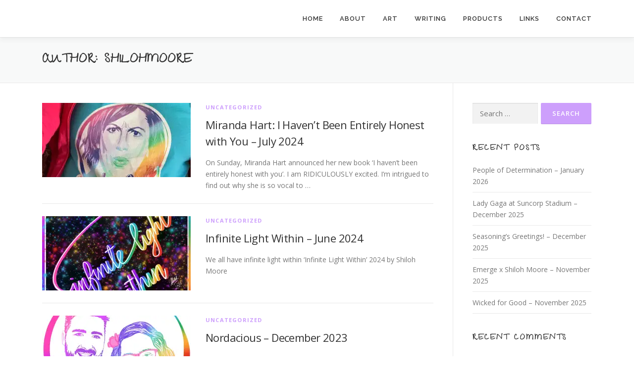

--- FILE ---
content_type: text/html; charset=UTF-8
request_url: https://byshi.hogfish.net/author/shilohmoore/page/2/
body_size: 132264
content:
<!DOCTYPE html>
<html lang="en-US" prefix="og: http://ogp.me/ns# fb: http://ogp.me/ns/fb#">
<head>
<meta charset="UTF-8">
<meta name="viewport" content="width=device-width, initial-scale=1">
<link rel="profile" href="http://gmpg.org/xfn/11">
<title>shilohmoore &#8211; Page 2 &#8211; ByShi</title>
          <script>
            (function(d){
              var js, id = 'powr-js', ref = d.getElementsByTagName('script')[0];
              if (d.getElementById(id)) {return;}
              js = d.createElement('script'); js.id = id; js.async = true;
              js.src = '//www.powr.io/powr.js';
              js.setAttribute('powr-token','z4L5LIfaLk1488342379');
              js.setAttribute('external-type','wordpress');
              ref.parentNode.insertBefore(js, ref);
            }(document));
          </script>
          <meta name='robots' content='max-image-preview:large' />
<link rel='dns-prefetch' href='//stats.wp.com' />
<link rel='dns-prefetch' href='//fonts.googleapis.com' />
<link rel='dns-prefetch' href='//v0.wordpress.com' />
<link rel='dns-prefetch' href='//jetpack.wordpress.com' />
<link rel='dns-prefetch' href='//s0.wp.com' />
<link rel='dns-prefetch' href='//public-api.wordpress.com' />
<link rel='dns-prefetch' href='//0.gravatar.com' />
<link rel='dns-prefetch' href='//1.gravatar.com' />
<link rel='dns-prefetch' href='//2.gravatar.com' />
<link rel='dns-prefetch' href='//widgets.wp.com' />
<link rel='preconnect' href='//i0.wp.com' />
<link rel="alternate" type="application/rss+xml" title="ByShi &raquo; Feed" href="https://byshi.hogfish.net/feed/" />
<link rel="alternate" type="application/rss+xml" title="ByShi &raquo; Comments Feed" href="https://byshi.hogfish.net/comments/feed/" />
<link rel="alternate" type="application/rss+xml" title="ByShi &raquo; Posts by shilohmoore Feed" href="https://byshi.hogfish.net/author/shilohmoore/feed/" />
<style id='wp-img-auto-sizes-contain-inline-css' type='text/css'>
img:is([sizes=auto i],[sizes^="auto," i]){contain-intrinsic-size:3000px 1500px}
/*# sourceURL=wp-img-auto-sizes-contain-inline-css */
</style>
<style id='wp-emoji-styles-inline-css' type='text/css'>

	img.wp-smiley, img.emoji {
		display: inline !important;
		border: none !important;
		box-shadow: none !important;
		height: 1em !important;
		width: 1em !important;
		margin: 0 0.07em !important;
		vertical-align: -0.1em !important;
		background: none !important;
		padding: 0 !important;
	}
/*# sourceURL=wp-emoji-styles-inline-css */
</style>
<style id='wp-block-library-inline-css' type='text/css'>
:root{--wp-block-synced-color:#7a00df;--wp-block-synced-color--rgb:122,0,223;--wp-bound-block-color:var(--wp-block-synced-color);--wp-editor-canvas-background:#ddd;--wp-admin-theme-color:#007cba;--wp-admin-theme-color--rgb:0,124,186;--wp-admin-theme-color-darker-10:#006ba1;--wp-admin-theme-color-darker-10--rgb:0,107,160.5;--wp-admin-theme-color-darker-20:#005a87;--wp-admin-theme-color-darker-20--rgb:0,90,135;--wp-admin-border-width-focus:2px}@media (min-resolution:192dpi){:root{--wp-admin-border-width-focus:1.5px}}.wp-element-button{cursor:pointer}:root .has-very-light-gray-background-color{background-color:#eee}:root .has-very-dark-gray-background-color{background-color:#313131}:root .has-very-light-gray-color{color:#eee}:root .has-very-dark-gray-color{color:#313131}:root .has-vivid-green-cyan-to-vivid-cyan-blue-gradient-background{background:linear-gradient(135deg,#00d084,#0693e3)}:root .has-purple-crush-gradient-background{background:linear-gradient(135deg,#34e2e4,#4721fb 50%,#ab1dfe)}:root .has-hazy-dawn-gradient-background{background:linear-gradient(135deg,#faaca8,#dad0ec)}:root .has-subdued-olive-gradient-background{background:linear-gradient(135deg,#fafae1,#67a671)}:root .has-atomic-cream-gradient-background{background:linear-gradient(135deg,#fdd79a,#004a59)}:root .has-nightshade-gradient-background{background:linear-gradient(135deg,#330968,#31cdcf)}:root .has-midnight-gradient-background{background:linear-gradient(135deg,#020381,#2874fc)}:root{--wp--preset--font-size--normal:16px;--wp--preset--font-size--huge:42px}.has-regular-font-size{font-size:1em}.has-larger-font-size{font-size:2.625em}.has-normal-font-size{font-size:var(--wp--preset--font-size--normal)}.has-huge-font-size{font-size:var(--wp--preset--font-size--huge)}.has-text-align-center{text-align:center}.has-text-align-left{text-align:left}.has-text-align-right{text-align:right}.has-fit-text{white-space:nowrap!important}#end-resizable-editor-section{display:none}.aligncenter{clear:both}.items-justified-left{justify-content:flex-start}.items-justified-center{justify-content:center}.items-justified-right{justify-content:flex-end}.items-justified-space-between{justify-content:space-between}.screen-reader-text{border:0;clip-path:inset(50%);height:1px;margin:-1px;overflow:hidden;padding:0;position:absolute;width:1px;word-wrap:normal!important}.screen-reader-text:focus{background-color:#ddd;clip-path:none;color:#444;display:block;font-size:1em;height:auto;left:5px;line-height:normal;padding:15px 23px 14px;text-decoration:none;top:5px;width:auto;z-index:100000}html :where(.has-border-color){border-style:solid}html :where([style*=border-top-color]){border-top-style:solid}html :where([style*=border-right-color]){border-right-style:solid}html :where([style*=border-bottom-color]){border-bottom-style:solid}html :where([style*=border-left-color]){border-left-style:solid}html :where([style*=border-width]){border-style:solid}html :where([style*=border-top-width]){border-top-style:solid}html :where([style*=border-right-width]){border-right-style:solid}html :where([style*=border-bottom-width]){border-bottom-style:solid}html :where([style*=border-left-width]){border-left-style:solid}html :where(img[class*=wp-image-]){height:auto;max-width:100%}:where(figure){margin:0 0 1em}html :where(.is-position-sticky){--wp-admin--admin-bar--position-offset:var(--wp-admin--admin-bar--height,0px)}@media screen and (max-width:600px){html :where(.is-position-sticky){--wp-admin--admin-bar--position-offset:0px}}

/*# sourceURL=wp-block-library-inline-css */
</style><style id='wp-block-paragraph-inline-css' type='text/css'>
.is-small-text{font-size:.875em}.is-regular-text{font-size:1em}.is-large-text{font-size:2.25em}.is-larger-text{font-size:3em}.has-drop-cap:not(:focus):first-letter{float:left;font-size:8.4em;font-style:normal;font-weight:100;line-height:.68;margin:.05em .1em 0 0;text-transform:uppercase}body.rtl .has-drop-cap:not(:focus):first-letter{float:none;margin-left:.1em}p.has-drop-cap.has-background{overflow:hidden}:root :where(p.has-background){padding:1.25em 2.375em}:where(p.has-text-color:not(.has-link-color)) a{color:inherit}p.has-text-align-left[style*="writing-mode:vertical-lr"],p.has-text-align-right[style*="writing-mode:vertical-rl"]{rotate:180deg}
/*# sourceURL=https://byshi.hogfish.net/wp-includes/blocks/paragraph/style.min.css */
</style>
<style id='global-styles-inline-css' type='text/css'>
:root{--wp--preset--aspect-ratio--square: 1;--wp--preset--aspect-ratio--4-3: 4/3;--wp--preset--aspect-ratio--3-4: 3/4;--wp--preset--aspect-ratio--3-2: 3/2;--wp--preset--aspect-ratio--2-3: 2/3;--wp--preset--aspect-ratio--16-9: 16/9;--wp--preset--aspect-ratio--9-16: 9/16;--wp--preset--color--black: #000000;--wp--preset--color--cyan-bluish-gray: #abb8c3;--wp--preset--color--white: #ffffff;--wp--preset--color--pale-pink: #f78da7;--wp--preset--color--vivid-red: #cf2e2e;--wp--preset--color--luminous-vivid-orange: #ff6900;--wp--preset--color--luminous-vivid-amber: #fcb900;--wp--preset--color--light-green-cyan: #7bdcb5;--wp--preset--color--vivid-green-cyan: #00d084;--wp--preset--color--pale-cyan-blue: #8ed1fc;--wp--preset--color--vivid-cyan-blue: #0693e3;--wp--preset--color--vivid-purple: #9b51e0;--wp--preset--gradient--vivid-cyan-blue-to-vivid-purple: linear-gradient(135deg,rgb(6,147,227) 0%,rgb(155,81,224) 100%);--wp--preset--gradient--light-green-cyan-to-vivid-green-cyan: linear-gradient(135deg,rgb(122,220,180) 0%,rgb(0,208,130) 100%);--wp--preset--gradient--luminous-vivid-amber-to-luminous-vivid-orange: linear-gradient(135deg,rgb(252,185,0) 0%,rgb(255,105,0) 100%);--wp--preset--gradient--luminous-vivid-orange-to-vivid-red: linear-gradient(135deg,rgb(255,105,0) 0%,rgb(207,46,46) 100%);--wp--preset--gradient--very-light-gray-to-cyan-bluish-gray: linear-gradient(135deg,rgb(238,238,238) 0%,rgb(169,184,195) 100%);--wp--preset--gradient--cool-to-warm-spectrum: linear-gradient(135deg,rgb(74,234,220) 0%,rgb(151,120,209) 20%,rgb(207,42,186) 40%,rgb(238,44,130) 60%,rgb(251,105,98) 80%,rgb(254,248,76) 100%);--wp--preset--gradient--blush-light-purple: linear-gradient(135deg,rgb(255,206,236) 0%,rgb(152,150,240) 100%);--wp--preset--gradient--blush-bordeaux: linear-gradient(135deg,rgb(254,205,165) 0%,rgb(254,45,45) 50%,rgb(107,0,62) 100%);--wp--preset--gradient--luminous-dusk: linear-gradient(135deg,rgb(255,203,112) 0%,rgb(199,81,192) 50%,rgb(65,88,208) 100%);--wp--preset--gradient--pale-ocean: linear-gradient(135deg,rgb(255,245,203) 0%,rgb(182,227,212) 50%,rgb(51,167,181) 100%);--wp--preset--gradient--electric-grass: linear-gradient(135deg,rgb(202,248,128) 0%,rgb(113,206,126) 100%);--wp--preset--gradient--midnight: linear-gradient(135deg,rgb(2,3,129) 0%,rgb(40,116,252) 100%);--wp--preset--font-size--small: 13px;--wp--preset--font-size--medium: 20px;--wp--preset--font-size--large: 36px;--wp--preset--font-size--x-large: 42px;--wp--preset--spacing--20: 0.44rem;--wp--preset--spacing--30: 0.67rem;--wp--preset--spacing--40: 1rem;--wp--preset--spacing--50: 1.5rem;--wp--preset--spacing--60: 2.25rem;--wp--preset--spacing--70: 3.38rem;--wp--preset--spacing--80: 5.06rem;--wp--preset--shadow--natural: 6px 6px 9px rgba(0, 0, 0, 0.2);--wp--preset--shadow--deep: 12px 12px 50px rgba(0, 0, 0, 0.4);--wp--preset--shadow--sharp: 6px 6px 0px rgba(0, 0, 0, 0.2);--wp--preset--shadow--outlined: 6px 6px 0px -3px rgb(255, 255, 255), 6px 6px rgb(0, 0, 0);--wp--preset--shadow--crisp: 6px 6px 0px rgb(0, 0, 0);}:where(.is-layout-flex){gap: 0.5em;}:where(.is-layout-grid){gap: 0.5em;}body .is-layout-flex{display: flex;}.is-layout-flex{flex-wrap: wrap;align-items: center;}.is-layout-flex > :is(*, div){margin: 0;}body .is-layout-grid{display: grid;}.is-layout-grid > :is(*, div){margin: 0;}:where(.wp-block-columns.is-layout-flex){gap: 2em;}:where(.wp-block-columns.is-layout-grid){gap: 2em;}:where(.wp-block-post-template.is-layout-flex){gap: 1.25em;}:where(.wp-block-post-template.is-layout-grid){gap: 1.25em;}.has-black-color{color: var(--wp--preset--color--black) !important;}.has-cyan-bluish-gray-color{color: var(--wp--preset--color--cyan-bluish-gray) !important;}.has-white-color{color: var(--wp--preset--color--white) !important;}.has-pale-pink-color{color: var(--wp--preset--color--pale-pink) !important;}.has-vivid-red-color{color: var(--wp--preset--color--vivid-red) !important;}.has-luminous-vivid-orange-color{color: var(--wp--preset--color--luminous-vivid-orange) !important;}.has-luminous-vivid-amber-color{color: var(--wp--preset--color--luminous-vivid-amber) !important;}.has-light-green-cyan-color{color: var(--wp--preset--color--light-green-cyan) !important;}.has-vivid-green-cyan-color{color: var(--wp--preset--color--vivid-green-cyan) !important;}.has-pale-cyan-blue-color{color: var(--wp--preset--color--pale-cyan-blue) !important;}.has-vivid-cyan-blue-color{color: var(--wp--preset--color--vivid-cyan-blue) !important;}.has-vivid-purple-color{color: var(--wp--preset--color--vivid-purple) !important;}.has-black-background-color{background-color: var(--wp--preset--color--black) !important;}.has-cyan-bluish-gray-background-color{background-color: var(--wp--preset--color--cyan-bluish-gray) !important;}.has-white-background-color{background-color: var(--wp--preset--color--white) !important;}.has-pale-pink-background-color{background-color: var(--wp--preset--color--pale-pink) !important;}.has-vivid-red-background-color{background-color: var(--wp--preset--color--vivid-red) !important;}.has-luminous-vivid-orange-background-color{background-color: var(--wp--preset--color--luminous-vivid-orange) !important;}.has-luminous-vivid-amber-background-color{background-color: var(--wp--preset--color--luminous-vivid-amber) !important;}.has-light-green-cyan-background-color{background-color: var(--wp--preset--color--light-green-cyan) !important;}.has-vivid-green-cyan-background-color{background-color: var(--wp--preset--color--vivid-green-cyan) !important;}.has-pale-cyan-blue-background-color{background-color: var(--wp--preset--color--pale-cyan-blue) !important;}.has-vivid-cyan-blue-background-color{background-color: var(--wp--preset--color--vivid-cyan-blue) !important;}.has-vivid-purple-background-color{background-color: var(--wp--preset--color--vivid-purple) !important;}.has-black-border-color{border-color: var(--wp--preset--color--black) !important;}.has-cyan-bluish-gray-border-color{border-color: var(--wp--preset--color--cyan-bluish-gray) !important;}.has-white-border-color{border-color: var(--wp--preset--color--white) !important;}.has-pale-pink-border-color{border-color: var(--wp--preset--color--pale-pink) !important;}.has-vivid-red-border-color{border-color: var(--wp--preset--color--vivid-red) !important;}.has-luminous-vivid-orange-border-color{border-color: var(--wp--preset--color--luminous-vivid-orange) !important;}.has-luminous-vivid-amber-border-color{border-color: var(--wp--preset--color--luminous-vivid-amber) !important;}.has-light-green-cyan-border-color{border-color: var(--wp--preset--color--light-green-cyan) !important;}.has-vivid-green-cyan-border-color{border-color: var(--wp--preset--color--vivid-green-cyan) !important;}.has-pale-cyan-blue-border-color{border-color: var(--wp--preset--color--pale-cyan-blue) !important;}.has-vivid-cyan-blue-border-color{border-color: var(--wp--preset--color--vivid-cyan-blue) !important;}.has-vivid-purple-border-color{border-color: var(--wp--preset--color--vivid-purple) !important;}.has-vivid-cyan-blue-to-vivid-purple-gradient-background{background: var(--wp--preset--gradient--vivid-cyan-blue-to-vivid-purple) !important;}.has-light-green-cyan-to-vivid-green-cyan-gradient-background{background: var(--wp--preset--gradient--light-green-cyan-to-vivid-green-cyan) !important;}.has-luminous-vivid-amber-to-luminous-vivid-orange-gradient-background{background: var(--wp--preset--gradient--luminous-vivid-amber-to-luminous-vivid-orange) !important;}.has-luminous-vivid-orange-to-vivid-red-gradient-background{background: var(--wp--preset--gradient--luminous-vivid-orange-to-vivid-red) !important;}.has-very-light-gray-to-cyan-bluish-gray-gradient-background{background: var(--wp--preset--gradient--very-light-gray-to-cyan-bluish-gray) !important;}.has-cool-to-warm-spectrum-gradient-background{background: var(--wp--preset--gradient--cool-to-warm-spectrum) !important;}.has-blush-light-purple-gradient-background{background: var(--wp--preset--gradient--blush-light-purple) !important;}.has-blush-bordeaux-gradient-background{background: var(--wp--preset--gradient--blush-bordeaux) !important;}.has-luminous-dusk-gradient-background{background: var(--wp--preset--gradient--luminous-dusk) !important;}.has-pale-ocean-gradient-background{background: var(--wp--preset--gradient--pale-ocean) !important;}.has-electric-grass-gradient-background{background: var(--wp--preset--gradient--electric-grass) !important;}.has-midnight-gradient-background{background: var(--wp--preset--gradient--midnight) !important;}.has-small-font-size{font-size: var(--wp--preset--font-size--small) !important;}.has-medium-font-size{font-size: var(--wp--preset--font-size--medium) !important;}.has-large-font-size{font-size: var(--wp--preset--font-size--large) !important;}.has-x-large-font-size{font-size: var(--wp--preset--font-size--x-large) !important;}
/*# sourceURL=global-styles-inline-css */
</style>

<style id='classic-theme-styles-inline-css' type='text/css'>
/*! This file is auto-generated */
.wp-block-button__link{color:#fff;background-color:#32373c;border-radius:9999px;box-shadow:none;text-decoration:none;padding:calc(.667em + 2px) calc(1.333em + 2px);font-size:1.125em}.wp-block-file__button{background:#32373c;color:#fff;text-decoration:none}
/*# sourceURL=/wp-includes/css/classic-themes.min.css */
</style>
<link rel='stylesheet' id='contact-form-7-css' href='https://byshi.hogfish.net/wp-content/plugins/contact-form-7/includes/css/styles.css?ver=6.1.4' type='text/css' media='all' />
<link rel='stylesheet' id='page-list-style-css' href='https://byshi.hogfish.net/wp-content/plugins/page-list/css/page-list.css?ver=5.9' type='text/css' media='all' />
<link rel='stylesheet' id='onepress-fonts-css' href='https://fonts.googleapis.com/css?family=Raleway%3A400%2C500%2C600%2C700%2C300%2C100%2C800%2C900%7COpen+Sans%3A400%2C300%2C300italic%2C400italic%2C600%2C600italic%2C700%2C700italic&#038;subset=latin%2Clatin-ext&#038;display=swap&#038;ver=2.3.16' type='text/css' media='all' />
<link rel='stylesheet' id='onepress-animate-css' href='https://byshi.hogfish.net/wp-content/themes/onepress/assets/css/animate.min.css?ver=2.3.16' type='text/css' media='all' />
<link rel='stylesheet' id='onepress-fa-css' href='https://byshi.hogfish.net/wp-content/themes/onepress/assets/fontawesome-v6/css/all.min.css?ver=6.5.1' type='text/css' media='all' />
<link rel='stylesheet' id='onepress-fa-shims-css' href='https://byshi.hogfish.net/wp-content/themes/onepress/assets/fontawesome-v6/css/v4-shims.min.css?ver=6.5.1' type='text/css' media='all' />
<link rel='stylesheet' id='onepress-bootstrap-css' href='https://byshi.hogfish.net/wp-content/themes/onepress/assets/css/bootstrap.min.css?ver=2.3.16' type='text/css' media='all' />
<link rel='stylesheet' id='onepress-style-css' href='https://byshi.hogfish.net/wp-content/themes/onepress/style.css?ver=6.9' type='text/css' media='all' />
<style id='onepress-style-inline-css' type='text/css'>
#main .video-section section.hero-slideshow-wrapper{background:transparent}.hero-slideshow-wrapper:after{position:absolute;top:0px;left:0px;width:100%;height:100%;background-color:rgba(0,0,0,0.18);display:block;content:""}#parallax-hero .jarallax-container .parallax-bg:before{background-color:rgba(0,0,0,0.18)}.body-desktop .parallax-hero .hero-slideshow-wrapper:after{display:none!important}#parallax-hero>.parallax-bg::before{background-color:rgba(0,0,0,0.18);opacity:1}.body-desktop .parallax-hero .hero-slideshow-wrapper:after{display:none!important}a,.screen-reader-text:hover,.screen-reader-text:active,.screen-reader-text:focus,.header-social a,.onepress-menu a:hover,.onepress-menu ul li a:hover,.onepress-menu li.onepress-current-item>a,.onepress-menu ul li.current-menu-item>a,.onepress-menu>li a.menu-actived,.onepress-menu.onepress-menu-mobile li.onepress-current-item>a,.site-footer a,.site-footer .footer-social a:hover,.site-footer .btt a:hover,.highlight,#comments .comment .comment-wrapper .comment-meta .comment-time:hover,#comments .comment .comment-wrapper .comment-meta .comment-reply-link:hover,#comments .comment .comment-wrapper .comment-meta .comment-edit-link:hover,.btn-theme-primary-outline,.sidebar .widget a:hover,.section-services .service-item .service-image i,.counter_item .counter__number,.team-member .member-thumb .member-profile a:hover,.icon-background-default{color:#cd9ffc}input[type="reset"],input[type="submit"],input[type="submit"],input[type="reset"]:hover,input[type="submit"]:hover,input[type="submit"]:hover .nav-links a:hover,.btn-theme-primary,.btn-theme-primary-outline:hover,.section-testimonials .card-theme-primary,.woocommerce #respond input#submit,.woocommerce a.button,.woocommerce button.button,.woocommerce input.button,.woocommerce button.button.alt,.pirate-forms-submit-button,.pirate-forms-submit-button:hover,input[type="reset"],input[type="submit"],input[type="submit"],.pirate-forms-submit-button,.contact-form div.wpforms-container-full .wpforms-form .wpforms-submit,.contact-form div.wpforms-container-full .wpforms-form .wpforms-submit:hover,.nav-links a:hover,.nav-links a.current,.nav-links .page-numbers:hover,.nav-links .page-numbers.current{background:#cd9ffc}.btn-theme-primary-outline,.btn-theme-primary-outline:hover,.pricing__item:hover,.section-testimonials .card-theme-primary,.entry-content blockquote{border-color:#cd9ffc}.site-footer{background-color:#86dbf4}.site-footer .footer-connect .follow-heading,.site-footer .footer-social a{color:rgba(255,255,255,0.9)}.site-footer .site-info,.site-footer .btt a{background-color:#ffa5e1}.site-footer .site-info{color:rgba(255,255,255,0.7)}.site-footer .btt a,.site-footer .site-info a{color:rgba(255,255,255,0.9)}#footer-widgets{}.gallery-carousel .g-item{padding:0px 1px}.gallery-carousel-wrap{margin-left:-1px;margin-right:-1px}.gallery-grid .g-item,.gallery-masonry .g-item .inner{padding:1px}.gallery-grid-wrap,.gallery-masonry-wrap{margin-left:-1px;margin-right:-1px}.gallery-justified-wrap{margin-left:-2px;margin-right:-2px}
/*# sourceURL=onepress-style-inline-css */
</style>
<link rel='stylesheet' id='onepress-gallery-lightgallery-css' href='https://byshi.hogfish.net/wp-content/themes/onepress/assets/css/lightgallery.css?ver=6.9' type='text/css' media='all' />
<link rel='stylesheet' id='jetpack_likes-css' href='https://byshi.hogfish.net/wp-content/plugins/jetpack/modules/likes/style.css?ver=15.4' type='text/css' media='all' />
<script type="text/javascript" src="https://byshi.hogfish.net/wp-includes/js/jquery/jquery.min.js?ver=3.7.1" id="jquery-core-js"></script>
<script type="text/javascript" src="https://byshi.hogfish.net/wp-includes/js/jquery/jquery-migrate.min.js?ver=3.4.1" id="jquery-migrate-js"></script>
<link rel="https://api.w.org/" href="https://byshi.hogfish.net/wp-json/" /><link rel="alternate" title="JSON" type="application/json" href="https://byshi.hogfish.net/wp-json/wp/v2/users/2" /><link rel="EditURI" type="application/rsd+xml" title="RSD" href="https://byshi.hogfish.net/xmlrpc.php?rsd" />
<meta name="generator" content="WordPress 6.9" />
	<style>img#wpstats{display:none}</style>
		<style type="text/css">.recentcomments a{display:inline !important;padding:0 !important;margin:0 !important;}</style><link rel="icon" href="https://i0.wp.com/byshi.hogfish.net/wp-content/uploads/2017/02/cropped-ByShi-Logo-Signed-heart.png?fit=32%2C32&#038;ssl=1" sizes="32x32" />
<link rel="icon" href="https://i0.wp.com/byshi.hogfish.net/wp-content/uploads/2017/02/cropped-ByShi-Logo-Signed-heart.png?fit=192%2C192&#038;ssl=1" sizes="192x192" />
<link rel="apple-touch-icon" href="https://i0.wp.com/byshi.hogfish.net/wp-content/uploads/2017/02/cropped-ByShi-Logo-Signed-heart.png?fit=180%2C180&#038;ssl=1" />
<meta name="msapplication-TileImage" content="https://i0.wp.com/byshi.hogfish.net/wp-content/uploads/2017/02/cropped-ByShi-Logo-Signed-heart.png?fit=270%2C270&#038;ssl=1" />
		<style type="text/css" id="wp-custom-css">
			/*
You can add your own CSS here.

Click the help icon above to learn more.
*/
@import url('https://fonts.googleapis.com/css?family=Give+You+Glory|Open+Sans');

p {
font-family: 'Open Sans', sans-serif;
}

h1 {
font-family: 'Give You Glory', cursive;
}

/* Hero / titles */
h2 {
font-family: 'Give You Glory', cursive;
} 

h3 {
font-family: 'Give You Glory', cursive;
} 

/* features - under icons */
h4 {
font-family: 'Give You Glory', cursive;
}

/* subtitles */
h5 {
font-family: 'Give You Glory', cursive;
}

a.btn {
	font-family: 'Give You Glory', cursive;
}		</style>
		
    <!-- START - Open Graph and Twitter Card Tags 3.3.9 -->
     <!-- Facebook Open Graph -->
      <meta property="og:locale" content="en_US"/>
      <meta property="og:site_name" content="ByShi"/>
      <meta property="og:title" content="shilohmoore"/>
      <meta property="og:url" content="https://byshi.hogfish.net/author/shilohmoore/"/>
      <meta property="og:type" content="article"/>
      <meta property="og:description" content="Art, Writing and  ME/CFS Advocacy"/>
      <meta property="og:image" content="http://byshi.hogfish.net/wp-content/uploads/2017/03/ByShi-Logo-Signed-heart.png"/>
      <meta property="og:image:url" content="http://byshi.hogfish.net/wp-content/uploads/2017/03/ByShi-Logo-Signed-heart.png"/>
      <meta property="article:publisher" content="https://www.facebook.com/ByShi.art/"/>
     <!-- Google+ / Schema.org -->
      <meta itemprop="name" content="shilohmoore"/>
      <meta itemprop="headline" content="shilohmoore"/>
      <meta itemprop="description" content="Art, Writing and  ME/CFS Advocacy"/>
      <meta itemprop="image" content="http://byshi.hogfish.net/wp-content/uploads/2017/03/ByShi-Logo-Signed-heart.png"/>
      <!--<meta itemprop="publisher" content="ByShi"/>--> <!-- To solve: The attribute publisher.itemtype has an invalid value. -->
     <!-- Twitter Cards -->
      <meta name="twitter:title" content="shilohmoore"/>
      <meta name="twitter:url" content="https://byshi.hogfish.net/author/shilohmoore/"/>
      <meta name="twitter:description" content="Art, Writing and  ME/CFS Advocacy"/>
      <meta name="twitter:image" content="http://byshi.hogfish.net/wp-content/uploads/2017/03/ByShi-Logo-Signed-heart.png"/>
      <meta name="twitter:card" content="summary_large_image"/>
     <!-- SEO -->
     <!-- Misc. tags -->
     <!-- is_author -->
    <!-- END - Open Graph and Twitter Card Tags 3.3.9 -->
        
    </head>

<body class="archive paged author author-shilohmoore author-2 paged-2 author-paged-2 wp-theme-onepress group-blog">
<div id="page" class="hfeed site">
	<a class="skip-link screen-reader-text" href="#content">Skip to content</a>
	<div id="header-section" class="h-on-top no-transparent">		<header id="masthead" class="site-header header-contained is-sticky no-scroll no-t h-on-top" role="banner">
			<div class="container">
				<div class="site-branding">
					<div class="site-brand-inner no-logo-img no-desc"></div>				</div>
				<div class="header-right-wrapper">
					<a href="#0" id="nav-toggle">Menu<span></span></a>
					<nav id="site-navigation" class="main-navigation" role="navigation">
						<ul class="onepress-menu">
							<li id="menu-item-286" class="menu-item menu-item-type-custom menu-item-object-custom menu-item-home menu-item-286"><a href="http://byshi.hogfish.net">Home</a></li>
<li id="menu-item-291" class="menu-item menu-item-type-post_type menu-item-object-page menu-item-291"><a href="https://byshi.hogfish.net/about/">About</a></li>
<li id="menu-item-287" class="menu-item menu-item-type-post_type menu-item-object-page menu-item-287"><a href="https://byshi.hogfish.net/gallery/">Art</a></li>
<li id="menu-item-300" class="menu-item menu-item-type-custom menu-item-object-custom menu-item-home menu-item-has-children menu-item-300"><a href="http://byshi.hogfish.net/#features">Writing</a>
<ul class="sub-menu">
	<li id="menu-item-288" class="menu-item menu-item-type-post_type menu-item-object-page current_page_parent menu-item-288"><a href="https://byshi.hogfish.net/blog/">Blog</a></li>
	<li id="menu-item-301" class="menu-item menu-item-type-post_type menu-item-object-page menu-item-301"><a href="https://byshi.hogfish.net/mecfs-advocacy/">ME/CFS Advocacy</a></li>
	<li id="menu-item-293" class="menu-item menu-item-type-post_type menu-item-object-page menu-item-293"><a href="https://byshi.hogfish.net/articles/">Articles</a></li>
</ul>
</li>
<li id="menu-item-289" class="menu-item menu-item-type-custom menu-item-object-custom menu-item-home menu-item-has-children menu-item-289"><a href="http://byshi.hogfish.net/#products">Products</a>
<ul class="sub-menu">
	<li id="menu-item-290" class="menu-item menu-item-type-post_type menu-item-object-page menu-item-290"><a href="https://byshi.hogfish.net/poetry-book/">Poetry book</a></li>
	<li id="menu-item-295" class="menu-item menu-item-type-custom menu-item-object-custom menu-item-295"><a href="http://www.redbubble.com/people/shilissimo">Redbubble shop</a></li>
	<li id="menu-item-402" class="menu-item menu-item-type-post_type menu-item-object-page menu-item-402"><a href="https://byshi.hogfish.net/calendar/">Calendar</a></li>
</ul>
</li>
<li id="menu-item-399" class="menu-item menu-item-type-post_type menu-item-object-page menu-item-399"><a href="https://byshi.hogfish.net/recommended-links/">Links</a></li>
<li id="menu-item-294" class="menu-item menu-item-type-custom menu-item-object-custom menu-item-home menu-item-294"><a href="http://byshi.hogfish.net/#contact">Contact</a></li>
						</ul>
					</nav>

				</div>
			</div>
		</header>
		</div>
	<div id="content" class="site-content">

		<div class="page-header">
			<div class="container">
				<h1 class="page-title">Author: <span>shilohmoore</span></h1>							</div>
		</div>

		
		<div id="content-inside" class="container right-sidebar">
			<div id="primary" class="content-area">
				<main id="main" class="site-main" role="main">

				
										
						<article id="post-1851" class="list-article clearfix post-1851 post type-post status-publish format-standard has-post-thumbnail hentry category-uncategorized">
		<div class="list-article-thumb">
		<a href="https://byshi.hogfish.net/2024/07/14/miranda-hart-i-havent-been-entirely-honest-with-you-july-2024/">
			<img width="300" height="150" src="https://i0.wp.com/byshi.hogfish.net/wp-content/uploads/2024/08/451295361_1400444870908352_4099753145559794317_n-1.jpg?resize=300%2C150&amp;ssl=1" class="attachment-onepress-blog-small size-onepress-blog-small wp-post-image" alt="" decoding="async" srcset="https://i0.wp.com/byshi.hogfish.net/wp-content/uploads/2024/08/451295361_1400444870908352_4099753145559794317_n-1.jpg?resize=300%2C150&amp;ssl=1 300w, https://i0.wp.com/byshi.hogfish.net/wp-content/uploads/2024/08/451295361_1400444870908352_4099753145559794317_n-1.jpg?zoom=2&amp;resize=300%2C150 600w, https://i0.wp.com/byshi.hogfish.net/wp-content/uploads/2024/08/451295361_1400444870908352_4099753145559794317_n-1.jpg?zoom=3&amp;resize=300%2C150 900w" sizes="(max-width: 300px) 100vw, 300px" data-attachment-id="1854" data-permalink="https://byshi.hogfish.net/2024/07/14/miranda-hart-i-havent-been-entirely-honest-with-you-july-2024/451295361_1400444870908352_4099753145559794317_n-2/" data-orig-file="https://i0.wp.com/byshi.hogfish.net/wp-content/uploads/2024/08/451295361_1400444870908352_4099753145559794317_n-1.jpg?fit=2048%2C2048&amp;ssl=1" data-orig-size="2048,2048" data-comments-opened="1" data-image-meta="{&quot;aperture&quot;:&quot;0&quot;,&quot;credit&quot;:&quot;&quot;,&quot;camera&quot;:&quot;&quot;,&quot;caption&quot;:&quot;&quot;,&quot;created_timestamp&quot;:&quot;0&quot;,&quot;copyright&quot;:&quot;&quot;,&quot;focal_length&quot;:&quot;0&quot;,&quot;iso&quot;:&quot;0&quot;,&quot;shutter_speed&quot;:&quot;0&quot;,&quot;title&quot;:&quot;&quot;,&quot;orientation&quot;:&quot;0&quot;}" data-image-title="451295361_1400444870908352_4099753145559794317_n" data-image-description="" data-image-caption="" data-medium-file="https://i0.wp.com/byshi.hogfish.net/wp-content/uploads/2024/08/451295361_1400444870908352_4099753145559794317_n-1.jpg?fit=300%2C300&amp;ssl=1" data-large-file="https://i0.wp.com/byshi.hogfish.net/wp-content/uploads/2024/08/451295361_1400444870908352_4099753145559794317_n-1.jpg?fit=800%2C800&amp;ssl=1" />		</a>
	</div>
	
	<div class="list-article-content">
					<div class="list-article-meta">
				<a href="https://byshi.hogfish.net/category/uncategorized/" rel="category tag">Uncategorized</a>			</div>
						<header class="entry-header">
			<h2 class="entry-title"><a href="https://byshi.hogfish.net/2024/07/14/miranda-hart-i-havent-been-entirely-honest-with-you-july-2024/" rel="bookmark">Miranda Hart: I Haven&#8217;t Been Entirely Honest with You &#8211; July 2024</a></h2>		</header>
						<div class="entry-excerpt">
			<p>On Sunday, Miranda Hart announced her new book ‘I haven&#8217;t been entirely honest with you’. I am RIDICULOUSLY excited. I’m intrigued to find out why she is so vocal to &#8230;</p>
		</div>
					</div>

</article>

					
						<article id="post-1837" class="list-article clearfix post-1837 post type-post status-publish format-standard has-post-thumbnail hentry category-uncategorized">
		<div class="list-article-thumb">
		<a href="https://byshi.hogfish.net/2024/06/10/infinite-light-within/">
			<img width="300" height="150" src="https://i0.wp.com/byshi.hogfish.net/wp-content/uploads/2024/06/447791784_1378144613138378_7891469261145923069_n.jpg?resize=300%2C150&amp;ssl=1" class="attachment-onepress-blog-small size-onepress-blog-small wp-post-image" alt="" decoding="async" srcset="https://i0.wp.com/byshi.hogfish.net/wp-content/uploads/2024/06/447791784_1378144613138378_7891469261145923069_n.jpg?resize=300%2C150&amp;ssl=1 300w, https://i0.wp.com/byshi.hogfish.net/wp-content/uploads/2024/06/447791784_1378144613138378_7891469261145923069_n.jpg?zoom=2&amp;resize=300%2C150 600w, https://i0.wp.com/byshi.hogfish.net/wp-content/uploads/2024/06/447791784_1378144613138378_7891469261145923069_n.jpg?zoom=3&amp;resize=300%2C150 900w" sizes="(max-width: 300px) 100vw, 300px" data-attachment-id="1838" data-permalink="https://byshi.hogfish.net/2024/06/10/infinite-light-within/447791784_1378144613138378_7891469261145923069_n/" data-orig-file="https://i0.wp.com/byshi.hogfish.net/wp-content/uploads/2024/06/447791784_1378144613138378_7891469261145923069_n.jpg?fit=2048%2C2048&amp;ssl=1" data-orig-size="2048,2048" data-comments-opened="1" data-image-meta="{&quot;aperture&quot;:&quot;0&quot;,&quot;credit&quot;:&quot;&quot;,&quot;camera&quot;:&quot;&quot;,&quot;caption&quot;:&quot;&quot;,&quot;created_timestamp&quot;:&quot;0&quot;,&quot;copyright&quot;:&quot;&quot;,&quot;focal_length&quot;:&quot;0&quot;,&quot;iso&quot;:&quot;0&quot;,&quot;shutter_speed&quot;:&quot;0&quot;,&quot;title&quot;:&quot;&quot;,&quot;orientation&quot;:&quot;0&quot;}" data-image-title="447791784_1378144613138378_7891469261145923069_n" data-image-description="" data-image-caption="" data-medium-file="https://i0.wp.com/byshi.hogfish.net/wp-content/uploads/2024/06/447791784_1378144613138378_7891469261145923069_n.jpg?fit=300%2C300&amp;ssl=1" data-large-file="https://i0.wp.com/byshi.hogfish.net/wp-content/uploads/2024/06/447791784_1378144613138378_7891469261145923069_n.jpg?fit=800%2C800&amp;ssl=1" />		</a>
	</div>
	
	<div class="list-article-content">
					<div class="list-article-meta">
				<a href="https://byshi.hogfish.net/category/uncategorized/" rel="category tag">Uncategorized</a>			</div>
						<header class="entry-header">
			<h2 class="entry-title"><a href="https://byshi.hogfish.net/2024/06/10/infinite-light-within/" rel="bookmark">Infinite Light Within &#8211; June 2024</a></h2>		</header>
						<div class="entry-excerpt">
			<p>We all have infinite light within ‘Infinite Light Within’ 2024 by Shiloh Moore</p>
		</div>
					</div>

</article>

					
						<article id="post-1830" class="list-article clearfix post-1830 post type-post status-publish format-standard has-post-thumbnail hentry category-uncategorized">
		<div class="list-article-thumb">
		<a href="https://byshi.hogfish.net/2023/12/29/nordacious-december-2023/">
			<img width="300" height="150" src="https://i0.wp.com/byshi.hogfish.net/wp-content/uploads/2024/06/415352990_1274910880128419_1612407431128115055_n.jpg?resize=300%2C150&amp;ssl=1" class="attachment-onepress-blog-small size-onepress-blog-small wp-post-image" alt="" decoding="async" srcset="https://i0.wp.com/byshi.hogfish.net/wp-content/uploads/2024/06/415352990_1274910880128419_1612407431128115055_n.jpg?resize=300%2C150&amp;ssl=1 300w, https://i0.wp.com/byshi.hogfish.net/wp-content/uploads/2024/06/415352990_1274910880128419_1612407431128115055_n.jpg?zoom=2&amp;resize=300%2C150 600w, https://i0.wp.com/byshi.hogfish.net/wp-content/uploads/2024/06/415352990_1274910880128419_1612407431128115055_n.jpg?zoom=3&amp;resize=300%2C150 900w" sizes="(max-width: 300px) 100vw, 300px" data-attachment-id="1832" data-permalink="https://byshi.hogfish.net/2023/12/29/nordacious-december-2023/415352990_1274910880128419_1612407431128115055_n/" data-orig-file="https://i0.wp.com/byshi.hogfish.net/wp-content/uploads/2024/06/415352990_1274910880128419_1612407431128115055_n.jpg?fit=2048%2C2048&amp;ssl=1" data-orig-size="2048,2048" data-comments-opened="1" data-image-meta="{&quot;aperture&quot;:&quot;0&quot;,&quot;credit&quot;:&quot;&quot;,&quot;camera&quot;:&quot;&quot;,&quot;caption&quot;:&quot;&quot;,&quot;created_timestamp&quot;:&quot;0&quot;,&quot;copyright&quot;:&quot;&quot;,&quot;focal_length&quot;:&quot;0&quot;,&quot;iso&quot;:&quot;0&quot;,&quot;shutter_speed&quot;:&quot;0&quot;,&quot;title&quot;:&quot;&quot;,&quot;orientation&quot;:&quot;0&quot;}" data-image-title="415352990_1274910880128419_1612407431128115055_n" data-image-description="" data-image-caption="" data-medium-file="https://i0.wp.com/byshi.hogfish.net/wp-content/uploads/2024/06/415352990_1274910880128419_1612407431128115055_n.jpg?fit=300%2C300&amp;ssl=1" data-large-file="https://i0.wp.com/byshi.hogfish.net/wp-content/uploads/2024/06/415352990_1274910880128419_1612407431128115055_n.jpg?fit=800%2C800&amp;ssl=1" />		</a>
	</div>
	
	<div class="list-article-content">
					<div class="list-article-meta">
				<a href="https://byshi.hogfish.net/category/uncategorized/" rel="category tag">Uncategorized</a>			</div>
						<header class="entry-header">
			<h2 class="entry-title"><a href="https://byshi.hogfish.net/2023/12/29/nordacious-december-2023/" rel="bookmark">Nordacious &#8211; December 2023</a></h2>		</header>
						<div class="entry-excerpt">
			<p>Yesterday I spontaneously met my biggest inspiration for my art, the artist Nordacious (James Hillier), in person at his physical store ‘A Boy Named Aaron’ at Gaythorne. It was a &#8230;</p>
		</div>
					</div>

</article>

					
						<article id="post-1819" class="list-article clearfix post-1819 post type-post status-publish format-standard has-post-thumbnail hentry category-uncategorized">
		<div class="list-article-thumb">
		<a href="https://byshi.hogfish.net/2023/12/14/whitney-da-foe-the-essence-of-whitney-2021-and-exactly-as-you-are-2022/">
			<img width="300" height="150" src="https://i0.wp.com/byshi.hogfish.net/wp-content/uploads/2024/06/410639187_1265302814422559_2310989610089353085_n-3.jpg?resize=300%2C150&amp;ssl=1" class="attachment-onepress-blog-small size-onepress-blog-small wp-post-image" alt="" decoding="async" loading="lazy" srcset="https://i0.wp.com/byshi.hogfish.net/wp-content/uploads/2024/06/410639187_1265302814422559_2310989610089353085_n-3.jpg?resize=300%2C150&amp;ssl=1 300w, https://i0.wp.com/byshi.hogfish.net/wp-content/uploads/2024/06/410639187_1265302814422559_2310989610089353085_n-3.jpg?zoom=2&amp;resize=300%2C150 600w, https://i0.wp.com/byshi.hogfish.net/wp-content/uploads/2024/06/410639187_1265302814422559_2310989610089353085_n-3.jpg?zoom=3&amp;resize=300%2C150 900w" sizes="auto, (max-width: 300px) 100vw, 300px" data-attachment-id="1825" data-permalink="https://byshi.hogfish.net/2023/12/14/whitney-da-foe-the-essence-of-whitney-2021-and-exactly-as-you-are-2022/410639187_1265302814422559_2310989610089353085_n-3/" data-orig-file="https://i0.wp.com/byshi.hogfish.net/wp-content/uploads/2024/06/410639187_1265302814422559_2310989610089353085_n-3.jpg?fit=2048%2C2048&amp;ssl=1" data-orig-size="2048,2048" data-comments-opened="1" data-image-meta="{&quot;aperture&quot;:&quot;0&quot;,&quot;credit&quot;:&quot;&quot;,&quot;camera&quot;:&quot;&quot;,&quot;caption&quot;:&quot;&quot;,&quot;created_timestamp&quot;:&quot;0&quot;,&quot;copyright&quot;:&quot;&quot;,&quot;focal_length&quot;:&quot;0&quot;,&quot;iso&quot;:&quot;0&quot;,&quot;shutter_speed&quot;:&quot;0&quot;,&quot;title&quot;:&quot;&quot;,&quot;orientation&quot;:&quot;0&quot;}" data-image-title="410639187_1265302814422559_2310989610089353085_n-3" data-image-description="" data-image-caption="" data-medium-file="https://i0.wp.com/byshi.hogfish.net/wp-content/uploads/2024/06/410639187_1265302814422559_2310989610089353085_n-3.jpg?fit=300%2C300&amp;ssl=1" data-large-file="https://i0.wp.com/byshi.hogfish.net/wp-content/uploads/2024/06/410639187_1265302814422559_2310989610089353085_n-3.jpg?fit=800%2C800&amp;ssl=1" />		</a>
	</div>
	
	<div class="list-article-content">
					<div class="list-article-meta">
				<a href="https://byshi.hogfish.net/category/uncategorized/" rel="category tag">Uncategorized</a>			</div>
						<header class="entry-header">
			<h2 class="entry-title"><a href="https://byshi.hogfish.net/2023/12/14/whitney-da-foe-the-essence-of-whitney-2021-and-exactly-as-you-are-2022/" rel="bookmark">Whitney Dafoe: The Essence of Whitney (2021) and Exactly As You Are (2022)</a></h2>		</header>
						<div class="entry-excerpt">
			<p>Whitney Dafoe is a writer, photographer, and artist from the US who has become somewhat of an icon for severe ME/CFS. Whitney’s illness is profoundly severe, and he writes about &#8230;</p>
		</div>
					</div>

</article>

					
						<article id="post-1716" class="list-article clearfix post-1716 post type-post status-publish format-standard has-post-thumbnail hentry category-uncategorized">
		<div class="list-article-thumb">
		<a href="https://byshi.hogfish.net/2023/08/08/wholehearted-rest-severe-me-awareness-day-august-8th-2023/">
			<img width="300" height="150" src="https://i0.wp.com/byshi.hogfish.net/wp-content/uploads/2023/09/wholehearted-rest.jpg?resize=300%2C150&amp;ssl=1" class="attachment-onepress-blog-small size-onepress-blog-small wp-post-image" alt="" decoding="async" loading="lazy" srcset="https://i0.wp.com/byshi.hogfish.net/wp-content/uploads/2023/09/wholehearted-rest.jpg?resize=300%2C150&amp;ssl=1 300w, https://i0.wp.com/byshi.hogfish.net/wp-content/uploads/2023/09/wholehearted-rest.jpg?zoom=2&amp;resize=300%2C150 600w, https://i0.wp.com/byshi.hogfish.net/wp-content/uploads/2023/09/wholehearted-rest.jpg?zoom=3&amp;resize=300%2C150 900w" sizes="auto, (max-width: 300px) 100vw, 300px" data-attachment-id="1717" data-permalink="https://byshi.hogfish.net/2023/08/08/wholehearted-rest-severe-me-awareness-day-august-8th-2023/wholehearted-rest/" data-orig-file="https://i0.wp.com/byshi.hogfish.net/wp-content/uploads/2023/09/wholehearted-rest.jpg?fit=2048%2C2048&amp;ssl=1" data-orig-size="2048,2048" data-comments-opened="1" data-image-meta="{&quot;aperture&quot;:&quot;0&quot;,&quot;credit&quot;:&quot;&quot;,&quot;camera&quot;:&quot;&quot;,&quot;caption&quot;:&quot;&quot;,&quot;created_timestamp&quot;:&quot;0&quot;,&quot;copyright&quot;:&quot;&quot;,&quot;focal_length&quot;:&quot;0&quot;,&quot;iso&quot;:&quot;0&quot;,&quot;shutter_speed&quot;:&quot;0&quot;,&quot;title&quot;:&quot;&quot;,&quot;orientation&quot;:&quot;0&quot;}" data-image-title="wholehearted-rest" data-image-description="" data-image-caption="" data-medium-file="https://i0.wp.com/byshi.hogfish.net/wp-content/uploads/2023/09/wholehearted-rest.jpg?fit=300%2C300&amp;ssl=1" data-large-file="https://i0.wp.com/byshi.hogfish.net/wp-content/uploads/2023/09/wholehearted-rest.jpg?fit=800%2C800&amp;ssl=1" />		</a>
	</div>
	
	<div class="list-article-content">
					<div class="list-article-meta">
				<a href="https://byshi.hogfish.net/category/uncategorized/" rel="category tag">Uncategorized</a>			</div>
						<header class="entry-header">
			<h2 class="entry-title"><a href="https://byshi.hogfish.net/2023/08/08/wholehearted-rest-severe-me-awareness-day-august-8th-2023/" rel="bookmark">&#8216;Wholehearted Rest&#8217;: Severe ME Awareness Day &#8211; August 8th 2023</a></h2>		</header>
						<div class="entry-excerpt">
			<p>Today, August 8 is Severe ME Awareness Day. 25% of the estimated 250 000 Australians with ME/CFS are bedridden or housebound. This figure skyrockets when you count those living with &#8230;</p>
		</div>
					</div>

</article>

					
						<article id="post-1713" class="list-article clearfix post-1713 post type-post status-publish format-standard has-post-thumbnail hentry category-uncategorized">
		<div class="list-article-thumb">
		<a href="https://byshi.hogfish.net/2023/08/08/alison-hunter-memorial-foundation-severe-me-awareness-day-august-8th-2023/">
			<img width="300" height="150" src="https://i0.wp.com/byshi.hogfish.net/wp-content/uploads/2023/09/Alison-Hunter.jpg?resize=300%2C150&amp;ssl=1" class="attachment-onepress-blog-small size-onepress-blog-small wp-post-image" alt="" decoding="async" loading="lazy" srcset="https://i0.wp.com/byshi.hogfish.net/wp-content/uploads/2023/09/Alison-Hunter.jpg?resize=300%2C150&amp;ssl=1 300w, https://i0.wp.com/byshi.hogfish.net/wp-content/uploads/2023/09/Alison-Hunter.jpg?zoom=2&amp;resize=300%2C150 600w, https://i0.wp.com/byshi.hogfish.net/wp-content/uploads/2023/09/Alison-Hunter.jpg?zoom=3&amp;resize=300%2C150 900w" sizes="auto, (max-width: 300px) 100vw, 300px" data-attachment-id="1714" data-permalink="https://byshi.hogfish.net/2023/08/08/alison-hunter-memorial-foundation-severe-me-awareness-day-august-8th-2023/alison-hunter/" data-orig-file="https://i0.wp.com/byshi.hogfish.net/wp-content/uploads/2023/09/Alison-Hunter.jpg?fit=2048%2C2048&amp;ssl=1" data-orig-size="2048,2048" data-comments-opened="1" data-image-meta="{&quot;aperture&quot;:&quot;0&quot;,&quot;credit&quot;:&quot;&quot;,&quot;camera&quot;:&quot;&quot;,&quot;caption&quot;:&quot;&quot;,&quot;created_timestamp&quot;:&quot;0&quot;,&quot;copyright&quot;:&quot;&quot;,&quot;focal_length&quot;:&quot;0&quot;,&quot;iso&quot;:&quot;0&quot;,&quot;shutter_speed&quot;:&quot;0&quot;,&quot;title&quot;:&quot;&quot;,&quot;orientation&quot;:&quot;0&quot;}" data-image-title="Alison-Hunter" data-image-description="" data-image-caption="" data-medium-file="https://i0.wp.com/byshi.hogfish.net/wp-content/uploads/2023/09/Alison-Hunter.jpg?fit=300%2C300&amp;ssl=1" data-large-file="https://i0.wp.com/byshi.hogfish.net/wp-content/uploads/2023/09/Alison-Hunter.jpg?fit=800%2C800&amp;ssl=1" />		</a>
	</div>
	
	<div class="list-article-content">
					<div class="list-article-meta">
				<a href="https://byshi.hogfish.net/category/uncategorized/" rel="category tag">Uncategorized</a>			</div>
						<header class="entry-header">
			<h2 class="entry-title"><a href="https://byshi.hogfish.net/2023/08/08/alison-hunter-memorial-foundation-severe-me-awareness-day-august-8th-2023/" rel="bookmark">&#8216;Alison Hunter Memorial Foundation&#8217;: Severe ME Awareness Day &#8211; August 8th 2023</a></h2>		</header>
						<div class="entry-excerpt">
			<p>Today, August 8 is Severe ME Awareness Day. 25% of the estimated 250 000 Australians with ME/CFS are bedridden or housebound. This figure skyrockets when you count those living with &#8230;</p>
		</div>
					</div>

</article>

					
						<article id="post-1708" class="list-article clearfix post-1708 post type-post status-publish format-standard has-post-thumbnail hentry category-uncategorized">
		<div class="list-article-thumb">
		<a href="https://byshi.hogfish.net/2023/08/02/dacher-keltner-awe-the-transformative-power-of-everyday-wonder-august-2023/">
			<img width="300" height="150" src="https://i0.wp.com/byshi.hogfish.net/wp-content/uploads/2023/09/image.png?resize=300%2C150&amp;ssl=1" class="attachment-onepress-blog-small size-onepress-blog-small wp-post-image" alt="" decoding="async" loading="lazy" srcset="https://i0.wp.com/byshi.hogfish.net/wp-content/uploads/2023/09/image.png?resize=300%2C150&amp;ssl=1 300w, https://i0.wp.com/byshi.hogfish.net/wp-content/uploads/2023/09/image.png?zoom=2&amp;resize=300%2C150 600w, https://i0.wp.com/byshi.hogfish.net/wp-content/uploads/2023/09/image.png?zoom=3&amp;resize=300%2C150 900w" sizes="auto, (max-width: 300px) 100vw, 300px" data-attachment-id="1709" data-permalink="https://byshi.hogfish.net/2023/08/02/dacher-keltner-awe-the-transformative-power-of-everyday-wonder-august-2023/image/" data-orig-file="https://i0.wp.com/byshi.hogfish.net/wp-content/uploads/2023/09/image.png?fit=2048%2C2048&amp;ssl=1" data-orig-size="2048,2048" data-comments-opened="1" data-image-meta="{&quot;aperture&quot;:&quot;0&quot;,&quot;credit&quot;:&quot;&quot;,&quot;camera&quot;:&quot;&quot;,&quot;caption&quot;:&quot;&quot;,&quot;created_timestamp&quot;:&quot;0&quot;,&quot;copyright&quot;:&quot;&quot;,&quot;focal_length&quot;:&quot;0&quot;,&quot;iso&quot;:&quot;0&quot;,&quot;shutter_speed&quot;:&quot;0&quot;,&quot;title&quot;:&quot;&quot;,&quot;orientation&quot;:&quot;0&quot;}" data-image-title="image" data-image-description="" data-image-caption="" data-medium-file="https://i0.wp.com/byshi.hogfish.net/wp-content/uploads/2023/09/image.png?fit=300%2C300&amp;ssl=1" data-large-file="https://i0.wp.com/byshi.hogfish.net/wp-content/uploads/2023/09/image.png?fit=800%2C800&amp;ssl=1" />		</a>
	</div>
	
	<div class="list-article-content">
					<div class="list-article-meta">
				<a href="https://byshi.hogfish.net/category/uncategorized/" rel="category tag">Uncategorized</a>			</div>
						<header class="entry-header">
			<h2 class="entry-title"><a href="https://byshi.hogfish.net/2023/08/02/dacher-keltner-awe-the-transformative-power-of-everyday-wonder-august-2023/" rel="bookmark">Dacher Keltner &#8216;Awe the Transformative Power of Everyday Wonder&#8217; &#8211; August 2023</a></h2>		</header>
						<div class="entry-excerpt">
			<p>Dacher Keltner’s book ‘Awe the Transformative Power of Everyday Wonder’ was just that for me: transformative. It gives me language for concepts that resonate with my life. In the book, &#8230;</p>
		</div>
					</div>

</article>

					
						<article id="post-1692" class="list-article clearfix post-1692 post type-post status-publish format-standard has-post-thumbnail hentry category-uncategorized">
		<div class="list-article-thumb">
		<a href="https://byshi.hogfish.net/2023/07/28/sinead-oconnor-july-2023/">
			<img width="300" height="150" src="https://i0.wp.com/byshi.hogfish.net/wp-content/uploads/2023/09/Sinead.jpg?resize=300%2C150&amp;ssl=1" class="attachment-onepress-blog-small size-onepress-blog-small wp-post-image" alt="" decoding="async" loading="lazy" srcset="https://i0.wp.com/byshi.hogfish.net/wp-content/uploads/2023/09/Sinead.jpg?resize=300%2C150&amp;ssl=1 300w, https://i0.wp.com/byshi.hogfish.net/wp-content/uploads/2023/09/Sinead.jpg?zoom=2&amp;resize=300%2C150 600w, https://i0.wp.com/byshi.hogfish.net/wp-content/uploads/2023/09/Sinead.jpg?zoom=3&amp;resize=300%2C150 900w" sizes="auto, (max-width: 300px) 100vw, 300px" data-attachment-id="1693" data-permalink="https://byshi.hogfish.net/2023/07/28/sinead-oconnor-july-2023/sinead/" data-orig-file="https://i0.wp.com/byshi.hogfish.net/wp-content/uploads/2023/09/Sinead.jpg?fit=2048%2C2048&amp;ssl=1" data-orig-size="2048,2048" data-comments-opened="1" data-image-meta="{&quot;aperture&quot;:&quot;0&quot;,&quot;credit&quot;:&quot;&quot;,&quot;camera&quot;:&quot;&quot;,&quot;caption&quot;:&quot;&quot;,&quot;created_timestamp&quot;:&quot;0&quot;,&quot;copyright&quot;:&quot;&quot;,&quot;focal_length&quot;:&quot;0&quot;,&quot;iso&quot;:&quot;0&quot;,&quot;shutter_speed&quot;:&quot;0&quot;,&quot;title&quot;:&quot;&quot;,&quot;orientation&quot;:&quot;0&quot;}" data-image-title="Sinead" data-image-description="" data-image-caption="" data-medium-file="https://i0.wp.com/byshi.hogfish.net/wp-content/uploads/2023/09/Sinead.jpg?fit=300%2C300&amp;ssl=1" data-large-file="https://i0.wp.com/byshi.hogfish.net/wp-content/uploads/2023/09/Sinead.jpg?fit=800%2C800&amp;ssl=1" />		</a>
	</div>
	
	<div class="list-article-content">
					<div class="list-article-meta">
				<a href="https://byshi.hogfish.net/category/uncategorized/" rel="category tag">Uncategorized</a>			</div>
						<header class="entry-header">
			<h2 class="entry-title"><a href="https://byshi.hogfish.net/2023/07/28/sinead-oconnor-july-2023/" rel="bookmark">Sinéad O&#8217;Connor &#8211; July 2023</a></h2>		</header>
						<div class="entry-excerpt">
			<p>A week ago I found this AMAZING photo of Sinead O’Connor and saved it to draw next for my Rainbow Bubbles of Collective Effervescence portrait series. Today I heard she &#8230;</p>
		</div>
					</div>

</article>

					
						<article id="post-1689" class="list-article clearfix post-1689 post type-post status-publish format-standard has-post-thumbnail hentry category-uncategorized">
		<div class="list-article-thumb">
		<a href="https://byshi.hogfish.net/2023/07/22/olivia-newton-john-and-delta-goodrem-july-2023/">
			<img width="300" height="150" src="https://i0.wp.com/byshi.hogfish.net/wp-content/uploads/2023/09/Olivia-and-Delta.jpg?resize=300%2C150&amp;ssl=1" class="attachment-onepress-blog-small size-onepress-blog-small wp-post-image" alt="" decoding="async" loading="lazy" srcset="https://i0.wp.com/byshi.hogfish.net/wp-content/uploads/2023/09/Olivia-and-Delta.jpg?resize=300%2C150&amp;ssl=1 300w, https://i0.wp.com/byshi.hogfish.net/wp-content/uploads/2023/09/Olivia-and-Delta.jpg?zoom=2&amp;resize=300%2C150 600w, https://i0.wp.com/byshi.hogfish.net/wp-content/uploads/2023/09/Olivia-and-Delta.jpg?zoom=3&amp;resize=300%2C150 900w" sizes="auto, (max-width: 300px) 100vw, 300px" data-attachment-id="1690" data-permalink="https://byshi.hogfish.net/2023/07/22/olivia-newton-john-and-delta-goodrem-july-2023/olivia-and-delta/" data-orig-file="https://i0.wp.com/byshi.hogfish.net/wp-content/uploads/2023/09/Olivia-and-Delta.jpg?fit=2048%2C2048&amp;ssl=1" data-orig-size="2048,2048" data-comments-opened="1" data-image-meta="{&quot;aperture&quot;:&quot;0&quot;,&quot;credit&quot;:&quot;&quot;,&quot;camera&quot;:&quot;&quot;,&quot;caption&quot;:&quot;&quot;,&quot;created_timestamp&quot;:&quot;0&quot;,&quot;copyright&quot;:&quot;&quot;,&quot;focal_length&quot;:&quot;0&quot;,&quot;iso&quot;:&quot;0&quot;,&quot;shutter_speed&quot;:&quot;0&quot;,&quot;title&quot;:&quot;&quot;,&quot;orientation&quot;:&quot;0&quot;}" data-image-title="Olivia-and-Delta" data-image-description="" data-image-caption="" data-medium-file="https://i0.wp.com/byshi.hogfish.net/wp-content/uploads/2023/09/Olivia-and-Delta.jpg?fit=300%2C300&amp;ssl=1" data-large-file="https://i0.wp.com/byshi.hogfish.net/wp-content/uploads/2023/09/Olivia-and-Delta.jpg?fit=800%2C800&amp;ssl=1" />		</a>
	</div>
	
	<div class="list-article-content">
					<div class="list-article-meta">
				<a href="https://byshi.hogfish.net/category/uncategorized/" rel="category tag">Uncategorized</a>			</div>
						<header class="entry-header">
			<h2 class="entry-title"><a href="https://byshi.hogfish.net/2023/07/22/olivia-newton-john-and-delta-goodrem-july-2023/" rel="bookmark">Olivia Newton-John and Delta Goodrem &#8211; July 2023</a></h2>		</header>
						<div class="entry-excerpt">
			<p>When Olivia Newton-John died on 8 August 2022, Delta Goodrem posted a photo of them together. I cannot describe how moved I was by the photograph &#8211; their intense love &#8230;</p>
		</div>
					</div>

</article>

					
						<article id="post-1685" class="list-article clearfix post-1685 post type-post status-publish format-standard has-post-thumbnail hentry category-uncategorized">
		<div class="list-article-thumb">
		<a href="https://byshi.hogfish.net/2023/07/11/hannah-gadsby-july-2023/">
			<img width="300" height="150" src="https://i0.wp.com/byshi.hogfish.net/wp-content/uploads/2023/09/Hannah-Gadsby-1.jpg?resize=300%2C150&amp;ssl=1" class="attachment-onepress-blog-small size-onepress-blog-small wp-post-image" alt="" decoding="async" loading="lazy" srcset="https://i0.wp.com/byshi.hogfish.net/wp-content/uploads/2023/09/Hannah-Gadsby-1.jpg?resize=300%2C150&amp;ssl=1 300w, https://i0.wp.com/byshi.hogfish.net/wp-content/uploads/2023/09/Hannah-Gadsby-1.jpg?zoom=2&amp;resize=300%2C150 600w, https://i0.wp.com/byshi.hogfish.net/wp-content/uploads/2023/09/Hannah-Gadsby-1.jpg?zoom=3&amp;resize=300%2C150 900w" sizes="auto, (max-width: 300px) 100vw, 300px" data-attachment-id="1687" data-permalink="https://byshi.hogfish.net/2023/07/11/hannah-gadsby-july-2023/hannah-gadsby-1/" data-orig-file="https://i0.wp.com/byshi.hogfish.net/wp-content/uploads/2023/09/Hannah-Gadsby-1.jpg?fit=2048%2C2048&amp;ssl=1" data-orig-size="2048,2048" data-comments-opened="1" data-image-meta="{&quot;aperture&quot;:&quot;0&quot;,&quot;credit&quot;:&quot;&quot;,&quot;camera&quot;:&quot;&quot;,&quot;caption&quot;:&quot;&quot;,&quot;created_timestamp&quot;:&quot;0&quot;,&quot;copyright&quot;:&quot;&quot;,&quot;focal_length&quot;:&quot;0&quot;,&quot;iso&quot;:&quot;0&quot;,&quot;shutter_speed&quot;:&quot;0&quot;,&quot;title&quot;:&quot;&quot;,&quot;orientation&quot;:&quot;0&quot;}" data-image-title="Hannah-Gadsby-1" data-image-description="" data-image-caption="" data-medium-file="https://i0.wp.com/byshi.hogfish.net/wp-content/uploads/2023/09/Hannah-Gadsby-1.jpg?fit=300%2C300&amp;ssl=1" data-large-file="https://i0.wp.com/byshi.hogfish.net/wp-content/uploads/2023/09/Hannah-Gadsby-1.jpg?fit=800%2C800&amp;ssl=1" />		</a>
	</div>
	
	<div class="list-article-content">
					<div class="list-article-meta">
				<a href="https://byshi.hogfish.net/category/uncategorized/" rel="category tag">Uncategorized</a>			</div>
						<header class="entry-header">
			<h2 class="entry-title"><a href="https://byshi.hogfish.net/2023/07/11/hannah-gadsby-july-2023/" rel="bookmark">Hannah Gadsby &#8211; July 2023</a></h2>		</header>
						<div class="entry-excerpt">
			<p>Hannah Gadsby’s Netflix Special ‘Nannette’ was nothing short of a triumph and her autobiography, ‘Ten Steps To Nannette’ is masterful literature. Though we have had very different life experiences, I &#8230;</p>
		</div>
					</div>

</article>

					
					
	<nav class="navigation posts-navigation" aria-label="Posts">
		<h2 class="screen-reader-text">Posts navigation</h2>
		<div class="nav-links"><div class="nav-previous"><a href="https://byshi.hogfish.net/author/shilohmoore/page/3/" >Older posts</a></div><div class="nav-next"><a href="https://byshi.hogfish.net/author/shilohmoore/" >Newer posts</a></div></div>
	</nav>
				
				</main>
			</div>

                            
<div id="secondary" class="widget-area sidebar" role="complementary">
	<aside id="search-2" class="widget widget_search"><form role="search" method="get" class="search-form" action="https://byshi.hogfish.net/">
				<label>
					<span class="screen-reader-text">Search for:</span>
					<input type="search" class="search-field" placeholder="Search &hellip;" value="" name="s" />
				</label>
				<input type="submit" class="search-submit" value="Search" />
			</form></aside>
		<aside id="recent-posts-2" class="widget widget_recent_entries">
		<h2 class="widget-title">Recent Posts</h2>
		<ul>
											<li>
					<a href="https://byshi.hogfish.net/2026/01/11/people-of-determination-january-2026/">People of Determination &#8211; January 2026</a>
									</li>
											<li>
					<a href="https://byshi.hogfish.net/2025/12/07/lady-gaga-at-suncorp-stadium-december-2025/">Lady Gaga at Suncorp Stadium &#8211; December 2025</a>
									</li>
											<li>
					<a href="https://byshi.hogfish.net/2025/12/01/may-the-spice-girls-be-with-you-december-2025/">Seasoning&#8217;s Greetings! – December 2025</a>
									</li>
											<li>
					<a href="https://byshi.hogfish.net/2025/11/27/emerge-x-shiloh-moore-november-2025/">Emerge x Shiloh Moore &#8211; November 2025</a>
									</li>
											<li>
					<a href="https://byshi.hogfish.net/2025/11/20/wicked-for-good-november-2025/">Wicked for Good &#8211; November 2025</a>
									</li>
					</ul>

		</aside><aside id="recent-comments-2" class="widget widget_recent_comments"><h2 class="widget-title">Recent Comments</h2><ul id="recentcomments"><li class="recentcomments"><span class="comment-author-link">Kathy</span> on <a href="https://byshi.hogfish.net/2017/05/17/soul-friends/#comment-353">Soul Friends</a></li><li class="recentcomments"><span class="comment-author-link">Kathy</span> on <a href="https://byshi.hogfish.net/2021/08/08/2021-severe-me-awareness-day-seeme-expo-compassion-prayer/#comment-352">2021 &#8211; Severe ME Awareness Day SEE ME EXPO Compassion Prayer</a></li><li class="recentcomments"><span class="comment-author-link">shilohmoore</span> on <a href="https://byshi.hogfish.net/2018/02/14/brush-lettering-practice/#comment-349">Brush Lettering Practice</a></li><li class="recentcomments"><span class="comment-author-link">Adrienne Wooding</span> on <a href="https://byshi.hogfish.net/2018/02/14/brush-lettering-practice/#comment-348">Brush Lettering Practice</a></li><li class="recentcomments"><span class="comment-author-link">shilohmoore</span> on <a href="https://byshi.hogfish.net/2018/02/14/brush-lettering-practice/#comment-347">Brush Lettering Practice</a></li></ul></aside><aside id="archives-2" class="widget widget_archive"><h2 class="widget-title">Archives</h2>		<label class="screen-reader-text" for="archives-dropdown-2">Archives</label>
		<select id="archives-dropdown-2" name="archive-dropdown">
			
			<option value="">Select Month</option>
				<option value='https://byshi.hogfish.net/2026/01/'> January 2026 &nbsp;(1)</option>
	<option value='https://byshi.hogfish.net/2025/12/'> December 2025 &nbsp;(2)</option>
	<option value='https://byshi.hogfish.net/2025/11/'> November 2025 &nbsp;(2)</option>
	<option value='https://byshi.hogfish.net/2025/10/'> October 2025 &nbsp;(4)</option>
	<option value='https://byshi.hogfish.net/2025/09/'> September 2025 &nbsp;(3)</option>
	<option value='https://byshi.hogfish.net/2025/08/'> August 2025 &nbsp;(1)</option>
	<option value='https://byshi.hogfish.net/2025/07/'> July 2025 &nbsp;(1)</option>
	<option value='https://byshi.hogfish.net/2025/06/'> June 2025 &nbsp;(2)</option>
	<option value='https://byshi.hogfish.net/2025/05/'> May 2025 &nbsp;(1)</option>
	<option value='https://byshi.hogfish.net/2025/04/'> April 2025 &nbsp;(2)</option>
	<option value='https://byshi.hogfish.net/2025/03/'> March 2025 &nbsp;(1)</option>
	<option value='https://byshi.hogfish.net/2025/01/'> January 2025 &nbsp;(1)</option>
	<option value='https://byshi.hogfish.net/2024/12/'> December 2024 &nbsp;(1)</option>
	<option value='https://byshi.hogfish.net/2024/11/'> November 2024 &nbsp;(2)</option>
	<option value='https://byshi.hogfish.net/2024/10/'> October 2024 &nbsp;(2)</option>
	<option value='https://byshi.hogfish.net/2024/09/'> September 2024 &nbsp;(1)</option>
	<option value='https://byshi.hogfish.net/2024/07/'> July 2024 &nbsp;(5)</option>
	<option value='https://byshi.hogfish.net/2024/06/'> June 2024 &nbsp;(1)</option>
	<option value='https://byshi.hogfish.net/2023/12/'> December 2023 &nbsp;(2)</option>
	<option value='https://byshi.hogfish.net/2023/08/'> August 2023 &nbsp;(3)</option>
	<option value='https://byshi.hogfish.net/2023/07/'> July 2023 &nbsp;(4)</option>
	<option value='https://byshi.hogfish.net/2023/06/'> June 2023 &nbsp;(1)</option>
	<option value='https://byshi.hogfish.net/2023/05/'> May 2023 &nbsp;(1)</option>
	<option value='https://byshi.hogfish.net/2023/04/'> April 2023 &nbsp;(2)</option>
	<option value='https://byshi.hogfish.net/2023/02/'> February 2023 &nbsp;(1)</option>
	<option value='https://byshi.hogfish.net/2023/01/'> January 2023 &nbsp;(1)</option>
	<option value='https://byshi.hogfish.net/2022/12/'> December 2022 &nbsp;(1)</option>
	<option value='https://byshi.hogfish.net/2021/11/'> November 2021 &nbsp;(1)</option>
	<option value='https://byshi.hogfish.net/2021/08/'> August 2021 &nbsp;(1)</option>
	<option value='https://byshi.hogfish.net/2021/07/'> July 2021 &nbsp;(1)</option>
	<option value='https://byshi.hogfish.net/2020/06/'> June 2020 &nbsp;(1)</option>
	<option value='https://byshi.hogfish.net/2020/05/'> May 2020 &nbsp;(1)</option>
	<option value='https://byshi.hogfish.net/2019/07/'> July 2019 &nbsp;(1)</option>
	<option value='https://byshi.hogfish.net/2019/01/'> January 2019 &nbsp;(1)</option>
	<option value='https://byshi.hogfish.net/2018/03/'> March 2018 &nbsp;(2)</option>
	<option value='https://byshi.hogfish.net/2018/02/'> February 2018 &nbsp;(3)</option>
	<option value='https://byshi.hogfish.net/2018/01/'> January 2018 &nbsp;(2)</option>
	<option value='https://byshi.hogfish.net/2017/12/'> December 2017 &nbsp;(1)</option>
	<option value='https://byshi.hogfish.net/2017/11/'> November 2017 &nbsp;(2)</option>
	<option value='https://byshi.hogfish.net/2017/08/'> August 2017 &nbsp;(1)</option>
	<option value='https://byshi.hogfish.net/2017/05/'> May 2017 &nbsp;(3)</option>
	<option value='https://byshi.hogfish.net/2017/04/'> April 2017 &nbsp;(4)</option>
	<option value='https://byshi.hogfish.net/2017/03/'> March 2017 &nbsp;(8)</option>
	<option value='https://byshi.hogfish.net/2017/02/'> February 2017 &nbsp;(7)</option>
	<option value='https://byshi.hogfish.net/2017/01/'> January 2017 &nbsp;(9)</option>
	<option value='https://byshi.hogfish.net/2016/12/'> December 2016 &nbsp;(10)</option>
	<option value='https://byshi.hogfish.net/2016/11/'> November 2016 &nbsp;(6)</option>
	<option value='https://byshi.hogfish.net/2016/10/'> October 2016 &nbsp;(4)</option>
	<option value='https://byshi.hogfish.net/2016/09/'> September 2016 &nbsp;(8)</option>
	<option value='https://byshi.hogfish.net/2016/08/'> August 2016 &nbsp;(8)</option>
	<option value='https://byshi.hogfish.net/2016/07/'> July 2016 &nbsp;(5)</option>
	<option value='https://byshi.hogfish.net/2016/06/'> June 2016 &nbsp;(2)</option>
	<option value='https://byshi.hogfish.net/2016/05/'> May 2016 &nbsp;(2)</option>
	<option value='https://byshi.hogfish.net/2016/04/'> April 2016 &nbsp;(4)</option>
	<option value='https://byshi.hogfish.net/2016/03/'> March 2016 &nbsp;(1)</option>
	<option value='https://byshi.hogfish.net/2016/02/'> February 2016 &nbsp;(1)</option>
	<option value='https://byshi.hogfish.net/2016/01/'> January 2016 &nbsp;(3)</option>
	<option value='https://byshi.hogfish.net/2015/12/'> December 2015 &nbsp;(1)</option>
	<option value='https://byshi.hogfish.net/2015/11/'> November 2015 &nbsp;(1)</option>
	<option value='https://byshi.hogfish.net/2015/10/'> October 2015 &nbsp;(1)</option>
	<option value='https://byshi.hogfish.net/2015/09/'> September 2015 &nbsp;(1)</option>
	<option value='https://byshi.hogfish.net/2015/08/'> August 2015 &nbsp;(1)</option>
	<option value='https://byshi.hogfish.net/2015/07/'> July 2015 &nbsp;(4)</option>
	<option value='https://byshi.hogfish.net/2015/06/'> June 2015 &nbsp;(3)</option>
	<option value='https://byshi.hogfish.net/2014/07/'> July 2014 &nbsp;(1)</option>
	<option value='https://byshi.hogfish.net/2013/12/'> December 2013 &nbsp;(2)</option>
	<option value='https://byshi.hogfish.net/2013/10/'> October 2013 &nbsp;(2)</option>
	<option value='https://byshi.hogfish.net/2013/09/'> September 2013 &nbsp;(3)</option>
	<option value='https://byshi.hogfish.net/2013/06/'> June 2013 &nbsp;(2)</option>
	<option value='https://byshi.hogfish.net/2013/05/'> May 2013 &nbsp;(1)</option>
	<option value='https://byshi.hogfish.net/2013/04/'> April 2013 &nbsp;(1)</option>
	<option value='https://byshi.hogfish.net/2013/03/'> March 2013 &nbsp;(1)</option>
	<option value='https://byshi.hogfish.net/2013/02/'> February 2013 &nbsp;(2)</option>
	<option value='https://byshi.hogfish.net/2013/01/'> January 2013 &nbsp;(2)</option>
	<option value='https://byshi.hogfish.net/2012/12/'> December 2012 &nbsp;(2)</option>
	<option value='https://byshi.hogfish.net/2012/11/'> November 2012 &nbsp;(4)</option>
	<option value='https://byshi.hogfish.net/2012/10/'> October 2012 &nbsp;(3)</option>
	<option value='https://byshi.hogfish.net/2012/09/'> September 2012 &nbsp;(3)</option>
	<option value='https://byshi.hogfish.net/2012/08/'> August 2012 &nbsp;(2)</option>
	<option value='https://byshi.hogfish.net/2012/07/'> July 2012 &nbsp;(3)</option>
	<option value='https://byshi.hogfish.net/2012/06/'> June 2012 &nbsp;(2)</option>
	<option value='https://byshi.hogfish.net/2012/05/'> May 2012 &nbsp;(2)</option>
	<option value='https://byshi.hogfish.net/2012/04/'> April 2012 &nbsp;(4)</option>
	<option value='https://byshi.hogfish.net/2012/03/'> March 2012 &nbsp;(5)</option>
	<option value='https://byshi.hogfish.net/2012/02/'> February 2012 &nbsp;(6)</option>
	<option value='https://byshi.hogfish.net/2012/01/'> January 2012 &nbsp;(6)</option>
	<option value='https://byshi.hogfish.net/2011/12/'> December 2011 &nbsp;(3)</option>

		</select>

			<script type="text/javascript">
/* <![CDATA[ */

( ( dropdownId ) => {
	const dropdown = document.getElementById( dropdownId );
	function onSelectChange() {
		setTimeout( () => {
			if ( 'escape' === dropdown.dataset.lastkey ) {
				return;
			}
			if ( dropdown.value ) {
				document.location.href = dropdown.value;
			}
		}, 250 );
	}
	function onKeyUp( event ) {
		if ( 'Escape' === event.key ) {
			dropdown.dataset.lastkey = 'escape';
		} else {
			delete dropdown.dataset.lastkey;
		}
	}
	function onClick() {
		delete dropdown.dataset.lastkey;
	}
	dropdown.addEventListener( 'keyup', onKeyUp );
	dropdown.addEventListener( 'click', onClick );
	dropdown.addEventListener( 'change', onSelectChange );
})( "archives-dropdown-2" );

//# sourceURL=WP_Widget_Archives%3A%3Awidget
/* ]]> */
</script>
</aside><aside id="tag_cloud-2" class="widget widget_tag_cloud"><h2 class="widget-title">Category cloud</h2><div class="tagcloud"><a href="https://byshi.hogfish.net/category/byshiart/" class="tag-cloud-link tag-link-6 tag-link-position-1" style="font-size: 14.859060402685pt;" aria-label="#byshiart (37 items)">#byshiart</a>
<a href="https://byshi.hogfish.net/category/animal/" class="tag-cloud-link tag-link-299 tag-link-position-2" style="font-size: 8.4697986577181pt;" aria-label="Animal (7 items)">Animal</a>
<a href="https://byshi.hogfish.net/category/aussie-owl/" class="tag-cloud-link tag-link-245 tag-link-position-3" style="font-size: 8.4697986577181pt;" aria-label="Aussie Owl (7 items)">Aussie Owl</a>
<a href="https://byshi.hogfish.net/category/bird/" class="tag-cloud-link tag-link-134 tag-link-position-4" style="font-size: 10.818791946309pt;" aria-label="Bird (13 items)">Bird</a>
<a href="https://byshi.hogfish.net/category/black-and-white/" class="tag-cloud-link tag-link-218 tag-link-position-5" style="font-size: 8pt;" aria-label="Black and White (6 items)">Black and White</a>
<a href="https://byshi.hogfish.net/category/christmas/" class="tag-cloud-link tag-link-183 tag-link-position-6" style="font-size: 8.9395973154362pt;" aria-label="Christmas (8 items)">Christmas</a>
<a href="https://byshi.hogfish.net/category/chronic-illness/" class="tag-cloud-link tag-link-35 tag-link-position-7" style="font-size: 10.818791946309pt;" aria-label="Chronic Illness (13 items)">Chronic Illness</a>
<a href="https://byshi.hogfish.net/category/collage/" class="tag-cloud-link tag-link-197 tag-link-position-8" style="font-size: 8.4697986577181pt;" aria-label="Collage (7 items)">Collage</a>
<a href="https://byshi.hogfish.net/category/colour/" class="tag-cloud-link tag-link-100 tag-link-position-9" style="font-size: 11.10067114094pt;" aria-label="Colour (14 items)">Colour</a>
<a href="https://byshi.hogfish.net/category/colourful/" class="tag-cloud-link tag-link-12 tag-link-position-10" style="font-size: 8.9395973154362pt;" aria-label="Colourful (8 items)">Colourful</a>
<a href="https://byshi.hogfish.net/category/dachshund/" class="tag-cloud-link tag-link-19 tag-link-position-11" style="font-size: 8.9395973154362pt;" aria-label="Dachshund (8 items)">Dachshund</a>
<a href="https://byshi.hogfish.net/category/dog/" class="tag-cloud-link tag-link-20 tag-link-position-12" style="font-size: 11.10067114094pt;" aria-label="Dog (14 items)">Dog</a>
<a href="https://byshi.hogfish.net/category/dove/" class="tag-cloud-link tag-link-385 tag-link-position-13" style="font-size: 8pt;" aria-label="Dove (6 items)">Dove</a>
<a href="https://byshi.hogfish.net/category/drawing/" class="tag-cloud-link tag-link-101 tag-link-position-14" style="font-size: 10.161073825503pt;" aria-label="Drawing (11 items)">Drawing</a>
<a href="https://byshi.hogfish.net/category/fibromyalgia/" class="tag-cloud-link tag-link-175 tag-link-position-15" style="font-size: 11.570469798658pt;" aria-label="Fibromyalgia (16 items)">Fibromyalgia</a>
<a href="https://byshi.hogfish.net/category/flowers/" class="tag-cloud-link tag-link-131 tag-link-position-16" style="font-size: 8pt;" aria-label="Flowers (6 items)">Flowers</a>
<a href="https://byshi.hogfish.net/category/free/" class="tag-cloud-link tag-link-488 tag-link-position-17" style="font-size: 8pt;" aria-label="Free (6 items)">Free</a>
<a href="https://byshi.hogfish.net/category/friends/" class="tag-cloud-link tag-link-18 tag-link-position-18" style="font-size: 9.4093959731544pt;" aria-label="Friends (9 items)">Friends</a>
<a href="https://byshi.hogfish.net/category/girl/" class="tag-cloud-link tag-link-2 tag-link-position-19" style="font-size: 12.41610738255pt;" aria-label="Girl (20 items)">Girl</a>
<a href="https://byshi.hogfish.net/category/hair/" class="tag-cloud-link tag-link-7 tag-link-position-20" style="font-size: 8pt;" aria-label="Hair (6 items)">Hair</a>
<a href="https://byshi.hogfish.net/category/heart/" class="tag-cloud-link tag-link-48 tag-link-position-21" style="font-size: 12.604026845638pt;" aria-label="Heart (21 items)">Heart</a>
<a href="https://byshi.hogfish.net/category/hope/" class="tag-cloud-link tag-link-130 tag-link-position-22" style="font-size: 9.4093959731544pt;" aria-label="Hope (9 items)">Hope</a>
<a href="https://byshi.hogfish.net/category/joy/" class="tag-cloud-link tag-link-409 tag-link-position-23" style="font-size: 10.442953020134pt;" aria-label="Joy (12 items)">Joy</a>
<a href="https://byshi.hogfish.net/category/line-drawing/" class="tag-cloud-link tag-link-41 tag-link-position-24" style="font-size: 16.362416107383pt;" aria-label="Line Drawing (54 items)">Line Drawing</a>
<a href="https://byshi.hogfish.net/category/living-with-me/" class="tag-cloud-link tag-link-204 tag-link-position-25" style="font-size: 10.161073825503pt;" aria-label="Living with ME (11 items)">Living with ME</a>
<a href="https://byshi.hogfish.net/category/living-with-me-and-fm/" class="tag-cloud-link tag-link-200 tag-link-position-26" style="font-size: 10.442953020134pt;" aria-label="Living with ME and FM (12 items)">Living with ME and FM</a>
<a href="https://byshi.hogfish.net/category/love/" class="tag-cloud-link tag-link-51 tag-link-position-27" style="font-size: 15.046979865772pt;" aria-label="Love (39 items)">Love</a>
<a href="https://byshi.hogfish.net/category/lovers/" class="tag-cloud-link tag-link-52 tag-link-position-28" style="font-size: 8.9395973154362pt;" aria-label="Lovers (8 items)">Lovers</a>
<a href="https://byshi.hogfish.net/category/me/" class="tag-cloud-link tag-link-23 tag-link-position-29" style="font-size: 12.040268456376pt;" aria-label="ME (18 items)">ME</a>
<a href="https://byshi.hogfish.net/category/mixed-media/" class="tag-cloud-link tag-link-122 tag-link-position-30" style="font-size: 10.442953020134pt;" aria-label="Mixed Media (12 items)">Mixed Media</a>
<a href="https://byshi.hogfish.net/category/myalgic-encephalomyelitis/" class="tag-cloud-link tag-link-95 tag-link-position-31" style="font-size: 12.040268456376pt;" aria-label="Myalgic Encephalomyelitis (18 items)">Myalgic Encephalomyelitis</a>
<a href="https://byshi.hogfish.net/category/owl/" class="tag-cloud-link tag-link-244 tag-link-position-32" style="font-size: 10.818791946309pt;" aria-label="Owl (13 items)">Owl</a>
<a href="https://byshi.hogfish.net/category/peace/" class="tag-cloud-link tag-link-309 tag-link-position-33" style="font-size: 10.818791946309pt;" aria-label="Peace (13 items)">Peace</a>
<a href="https://byshi.hogfish.net/category/pitt-pen/" class="tag-cloud-link tag-link-34 tag-link-position-34" style="font-size: 15.704697986577pt;" aria-label="Pitt Pen (46 items)">Pitt Pen</a>
<a href="https://byshi.hogfish.net/category/poem/" class="tag-cloud-link tag-link-313 tag-link-position-35" style="font-size: 13.167785234899pt;" aria-label="Poem (24 items)">Poem</a>
<a href="https://byshi.hogfish.net/category/poem/poem-poem/" class="tag-cloud-link tag-link-556 tag-link-position-36" style="font-size: 10.818791946309pt;" aria-label="Poem (13 items)">Poem</a>
<a href="https://byshi.hogfish.net/category/poetry/" class="tag-cloud-link tag-link-315 tag-link-position-37" style="font-size: 13.167785234899pt;" aria-label="Poetry (24 items)">Poetry</a>
<a href="https://byshi.hogfish.net/category/portrait/" class="tag-cloud-link tag-link-5 tag-link-position-38" style="font-size: 11.10067114094pt;" aria-label="Portrait (14 items)">Portrait</a>
<a href="https://byshi.hogfish.net/category/rainbow/" class="tag-cloud-link tag-link-3 tag-link-position-39" style="font-size: 9.7852348993289pt;" aria-label="Rainbow (10 items)">Rainbow</a>
<a href="https://byshi.hogfish.net/category/spirals/" class="tag-cloud-link tag-link-318 tag-link-position-40" style="font-size: 9.7852348993289pt;" aria-label="Spirals (10 items)">Spirals</a>
<a href="https://byshi.hogfish.net/category/thank-you/" class="tag-cloud-link tag-link-284 tag-link-position-41" style="font-size: 8pt;" aria-label="Thank you (6 items)">Thank you</a>
<a href="https://byshi.hogfish.net/category/typography/" class="tag-cloud-link tag-link-47 tag-link-position-42" style="font-size: 11.10067114094pt;" aria-label="Typography (14 items)">Typography</a>
<a href="https://byshi.hogfish.net/category/uncategorized/" class="tag-cloud-link tag-link-1 tag-link-position-43" style="font-size: 22pt;" aria-label="Uncategorized (216 items)">Uncategorized</a>
<a href="https://byshi.hogfish.net/category/watercolour/" class="tag-cloud-link tag-link-21 tag-link-position-44" style="font-size: 15.798657718121pt;" aria-label="Watercolour (47 items)">Watercolour</a>
<a href="https://byshi.hogfish.net/category/wishes/" class="tag-cloud-link tag-link-253 tag-link-position-45" style="font-size: 9.4093959731544pt;" aria-label="Wishes (9 items)">Wishes</a></div>
</aside><aside id="categories-2" class="widget widget_categories"><h2 class="widget-title">Categories</h2><form action="https://byshi.hogfish.net" method="get"><label class="screen-reader-text" for="cat">Categories</label><select  name='cat' id='cat' class='postform'>
	<option value='-1'>Select Category</option>
	<option class="level-0" value="549">&#8216; &#8216;Supposed Former Infatuation Junkie&#8217;&nbsp;&nbsp;(1)</option>
	<option class="level-0" value="498">&#8216;All I Did Was Listen&#8217;&nbsp;&nbsp;(1)</option>
	<option class="level-0" value="543">&#8216;Channeling The Sun&#8217;&nbsp;&nbsp;(1)</option>
	<option class="level-0" value="84">&#8216;Dirk Gently&#8217;s Holistic Detective Agency&#8217;&nbsp;&nbsp;(1)</option>
	<option class="level-0" value="460">&#8216;Green Vanilla Tea&#8217; by Marie Williams&nbsp;&nbsp;(1)</option>
	<option class="level-0" value="151">&#8216;Hear no evil&nbsp;&nbsp;(1)</option>
	<option class="level-0" value="87">&#8216;La La Land&#8217;&nbsp;&nbsp;(1)</option>
	<option class="level-0" value="314">&#8216;Made Whole&#8217;&nbsp;&nbsp;(1)</option>
	<option class="level-0" value="545">&#8216;Something They Can Hold&#8217;&nbsp;&nbsp;(1)</option>
	<option class="level-0" value="312">&#8216;Stranger In The Moving Chair&#8217;&nbsp;&nbsp;(3)</option>
	<option class="level-0" value="78">&#8216;Stranger Things&#8217;&nbsp;&nbsp;(1)</option>
	<option class="level-0" value="546">&#8216;That I Would Be Good&nbsp;&nbsp;(1)</option>
	<option class="level-0" value="499">&#8216;The Best Support&#8217;&nbsp;&nbsp;(1)</option>
	<option class="level-0" value="142">&#8216;The Fault In Our Stars&#8217;&nbsp;&nbsp;(1)</option>
	<option class="level-0" value="140">&#8216;The Perks of Being A Wallflower&#8217;&nbsp;&nbsp;(1)</option>
	<option class="level-0" value="203">&#8216;The Spoon Theory&#8217; by Christine Miserandino&nbsp;&nbsp;(1)</option>
	<option class="level-0" value="360">&#8216;This Too Shall Pass&#8217;&nbsp;&nbsp;(2)</option>
	<option class="level-0" value="225">&#8216;To Cry Out&#8217;&nbsp;&nbsp;(2)</option>
	<option class="level-0" value="586">&#8216;Unrest&#8217;&nbsp;&nbsp;(1)</option>
	<option class="level-0" value="6">#byshiart&nbsp;&nbsp;(37)</option>
	<option class="level-0" value="242">#MILLIONSMISSING #MEAction&nbsp;&nbsp;(1)</option>
	<option class="level-0" value="152">3 Monkeys&nbsp;&nbsp;(1)</option>
	<option class="level-0" value="135">4 leaf clover&nbsp;&nbsp;(1)</option>
	<option class="level-0" value="634">Aboriginal&nbsp;&nbsp;(1)</option>
	<option class="level-0" value="422">Abstract Painting&nbsp;&nbsp;(1)</option>
	<option class="level-0" value="353">Acceptance&nbsp;&nbsp;(3)</option>
	<option class="level-0" value="414">Acrylic on Canvas&nbsp;&nbsp;(3)</option>
	<option class="level-0" value="223">Adult&nbsp;&nbsp;(1)</option>
	<option class="level-0" value="547">Alanis Morissette&nbsp;&nbsp;(1)</option>
	<option class="level-0" value="459">Alzheimer&#8217;s&nbsp;&nbsp;(1)</option>
	<option class="level-0" value="624">Andrea Paz Y Mino&nbsp;&nbsp;(1)</option>
	<option class="level-0" value="299">Animal&nbsp;&nbsp;(7)</option>
	<option class="level-0" value="628">Anxiety&nbsp;&nbsp;(1)</option>
	<option class="level-0" value="607">Apple Pen&nbsp;&nbsp;(5)</option>
	<option class="level-0" value="332">Aqua Brush&nbsp;&nbsp;(1)</option>
	<option class="level-0" value="70">Armani&nbsp;&nbsp;(1)</option>
	<option class="level-0" value="630">art&nbsp;&nbsp;(1)</option>
	<option class="level-0" value="189">Asylum Seeker&nbsp;&nbsp;(1)</option>
	<option class="level-0" value="245">Aussie Owl&nbsp;&nbsp;(7)</option>
	<option class="level-0" value="453">Australia&nbsp;&nbsp;(2)</option>
	<option class="level-0" value="263">baby&nbsp;&nbsp;(2)</option>
	<option class="level-0" value="577">Ballet&nbsp;&nbsp;(1)</option>
	<option class="level-0" value="493">Balloons&nbsp;&nbsp;(1)</option>
	<option class="level-0" value="94">Barack Obama&nbsp;&nbsp;(1)</option>
	<option class="level-0" value="420">Be&nbsp;&nbsp;(2)</option>
	<option class="level-0" value="418">Be Free&nbsp;&nbsp;(2)</option>
	<option class="level-0" value="415">Be well&nbsp;&nbsp;(1)</option>
	<option class="level-0" value="465">Beach&nbsp;&nbsp;(1)</option>
	<option class="level-0" value="15">Beanies For Brain Cancer&nbsp;&nbsp;(1)</option>
	<option class="level-0" value="219">Bear hug&nbsp;&nbsp;(1)</option>
	<option class="level-0" value="167">Beauty&nbsp;&nbsp;(6)</option>
	<option class="level-0" value="527">Bee&nbsp;&nbsp;(1)</option>
	<option class="level-0" value="237">Belly&nbsp;&nbsp;(1)</option>
	<option class="level-0" value="432">Beloved&nbsp;&nbsp;(1)</option>
	<option class="level-0" value="281">Beret&nbsp;&nbsp;(1)</option>
	<option class="level-0" value="404">Best&nbsp;&nbsp;(1)</option>
	<option class="level-0" value="619">Best Friends&nbsp;&nbsp;(1)</option>
	<option class="level-0" value="618">Besties&nbsp;&nbsp;(1)</option>
	<option class="level-0" value="539">Beyond&nbsp;&nbsp;(1)</option>
	<option class="level-0" value="103">Bichon Frise&nbsp;&nbsp;(1)</option>
	<option class="level-0" value="134">Bird&nbsp;&nbsp;(13)</option>
	<option class="level-0" value="283">birdies&nbsp;&nbsp;(2)</option>
	<option class="level-0" value="285">birds&nbsp;&nbsp;(3)</option>
	<option class="level-0" value="371">birth&nbsp;&nbsp;(2)</option>
	<option class="level-0" value="162">Black&nbsp;&nbsp;(1)</option>
	<option class="level-0" value="218">Black and White&nbsp;&nbsp;(6)</option>
	<option class="level-0" value="113">Black White and Red&nbsp;&nbsp;(1)</option>
	<option class="level-0" value="330">Blue&nbsp;&nbsp;(4)</option>
	<option class="level-0" value="454">Boab Tree&nbsp;&nbsp;(1)</option>
	<option class="level-0" value="8">Bob&nbsp;&nbsp;(1)</option>
	<option class="level-0" value="528">Bodhi Leaves&nbsp;&nbsp;(1)</option>
	<option class="level-0" value="455">Body image&nbsp;&nbsp;(1)</option>
	<option class="level-0" value="112">bones&nbsp;&nbsp;(1)</option>
	<option class="level-0" value="224">Books&nbsp;&nbsp;(1)</option>
	<option class="level-0" value="171">bow&nbsp;&nbsp;(1)</option>
	<option class="level-0" value="60">Bow Tie&nbsp;&nbsp;(1)</option>
	<option class="level-0" value="72">Bright&nbsp;&nbsp;(2)</option>
	<option class="level-0" value="401">Brighten&nbsp;&nbsp;(1)</option>
	<option class="level-0" value="345">Broken&nbsp;&nbsp;(1)</option>
	<option class="level-0" value="620">Brush Lettering&nbsp;&nbsp;(3)</option>
	<option class="level-0" value="424">bubble wrap&nbsp;&nbsp;(1)</option>
	<option class="level-0" value="128">Bumblebee&nbsp;&nbsp;(1)</option>
	<option class="level-0" value="250">Bun&nbsp;&nbsp;(1)</option>
	<option class="level-0" value="115">Butterflies&nbsp;&nbsp;(4)</option>
	<option class="level-0" value="125">Butterfly Ladybug&nbsp;&nbsp;(1)</option>
	<option class="level-0" value="595">ByShi&nbsp;&nbsp;(1)</option>
	<option class="level-0" value="601">Cactus&nbsp;&nbsp;(1)</option>
	<option class="level-0" value="276">Caffeine Loving Pets Series&nbsp;&nbsp;(2)</option>
	<option class="level-0" value="487">Cage&nbsp;&nbsp;(2)</option>
	<option class="level-0" value="382">Calendar&nbsp;&nbsp;(1)</option>
	<option class="level-0" value="462">calm&nbsp;&nbsp;(1)</option>
	<option class="level-0" value="255">Cards&nbsp;&nbsp;(6)</option>
	<option class="level-0" value="456">Carers&nbsp;&nbsp;(1)</option>
	<option class="level-0" value="13">Carrie Bickmore&nbsp;&nbsp;(1)</option>
	<option class="level-0" value="302">carry&nbsp;&nbsp;(1)</option>
	<option class="level-0" value="57">Cartoon&nbsp;&nbsp;(1)</option>
	<option class="level-0" value="568">Cat&nbsp;&nbsp;(2)</option>
	<option class="level-0" value="126">Caterpillar Coccoon&nbsp;&nbsp;(1)</option>
	<option class="level-0" value="273">Cats&nbsp;&nbsp;(4)</option>
	<option class="level-0" value="335">Challenges&nbsp;&nbsp;(1)</option>
	<option class="level-0" value="124">Chameleon&nbsp;&nbsp;(2)</option>
	<option class="level-0" value="569">Change&nbsp;&nbsp;(1)</option>
	<option class="level-0" value="428">Chapter 1&nbsp;&nbsp;(1)</option>
	<option class="level-0" value="457">Cherry Blossoms&nbsp;&nbsp;(1)</option>
	<option class="level-0" value="168">child&nbsp;&nbsp;(6)</option>
	<option class="level-0" value="173">childhood&nbsp;&nbsp;(1)</option>
	<option class="level-0" value="592">Children&nbsp;&nbsp;(1)</option>
	<option class="level-0" value="278">Chilling&nbsp;&nbsp;(1)</option>
	<option class="level-0" value="559">Christian&nbsp;&nbsp;(1)</option>
	<option class="level-0" value="183">Christmas&nbsp;&nbsp;(8)</option>
	<option class="level-0" value="243">Chronic Fatigue Syndrome&nbsp;&nbsp;(2)</option>
	<option class="level-0" value="35">Chronic Illness&nbsp;&nbsp;(13)</option>
	<option class="level-0" value="107">circle&nbsp;&nbsp;(4)</option>
	<option class="level-0" value="150">Clouds&nbsp;&nbsp;(1)</option>
	<option class="level-0" value="490">cocoon&nbsp;&nbsp;(1)</option>
	<option class="level-0" value="238">coffee&nbsp;&nbsp;(3)</option>
	<option class="level-0" value="593">Collaboration&nbsp;&nbsp;(1)</option>
	<option class="level-0" value="197">Collage&nbsp;&nbsp;(7)</option>
	<option class="level-0" value="100">Colour&nbsp;&nbsp;(14)</option>
	<option class="level-0" value="12">Colourful&nbsp;&nbsp;(8)</option>
	<option class="level-0" value="280">colouring in&nbsp;&nbsp;(1)</option>
	<option class="level-0" value="442">Comfort&nbsp;&nbsp;(5)</option>
	<option class="level-0" value="234">Comic&nbsp;&nbsp;(2)</option>
	<option class="level-0" value="464">Companions&nbsp;&nbsp;(2)</option>
	<option class="level-0" value="213">Company&nbsp;&nbsp;(1)</option>
	<option class="level-0" value="458">Compassion&nbsp;&nbsp;(4)</option>
	<option class="level-0" value="373">Connection&nbsp;&nbsp;(1)</option>
	<option class="level-0" value="535">contemplation&nbsp;&nbsp;(1)</option>
	<option class="level-0" value="405">Contribute&nbsp;&nbsp;(1)</option>
	<option class="level-0" value="248">cool glasses&nbsp;&nbsp;(2)</option>
	<option class="level-0" value="452">crackle medium&nbsp;&nbsp;(1)</option>
	<option class="level-0" value="298">creatures&nbsp;&nbsp;(2)</option>
	<option class="level-0" value="328">Cross Contour Lines&nbsp;&nbsp;(1)</option>
	<option class="level-0" value="230">Crying&nbsp;&nbsp;(2)</option>
	<option class="level-0" value="478">cupcake&nbsp;&nbsp;(2)</option>
	<option class="level-0" value="27">cure&nbsp;&nbsp;(1)</option>
	<option class="level-0" value="308">Curves&nbsp;&nbsp;(2)</option>
	<option class="level-0" value="307">Cute&nbsp;&nbsp;(2)</option>
	<option class="level-0" value="22">cuttlefish fish&nbsp;&nbsp;(1)</option>
	<option class="level-0" value="19">Dachshund&nbsp;&nbsp;(8)</option>
	<option class="level-0" value="337">Daily tasks&nbsp;&nbsp;(1)</option>
	<option class="level-0" value="136">Daisy&nbsp;&nbsp;(1)</option>
	<option class="level-0" value="43">Dance&nbsp;&nbsp;(4)</option>
	<option class="level-0" value="38">Dancer&nbsp;&nbsp;(2)</option>
	<option class="level-0" value="137">Dandelion&nbsp;&nbsp;(3)</option>
	<option class="level-0" value="400">Darkness&nbsp;&nbsp;(1)</option>
	<option class="level-0" value="503">Daschund&nbsp;&nbsp;(2)</option>
	<option class="level-0" value="199">Dashing&nbsp;&nbsp;(1)</option>
	<option class="level-0" value="63">David Bowie&nbsp;&nbsp;(1)</option>
	<option class="level-0" value="471">deer&nbsp;&nbsp;(4)</option>
	<option class="level-0" value="354">Defeat&nbsp;&nbsp;(1)</option>
	<option class="level-0" value="339">Depression&nbsp;&nbsp;(1)</option>
	<option class="level-0" value="272">Diet Coke&nbsp;&nbsp;(1)</option>
	<option class="level-0" value="42">Dirty Dancing&nbsp;&nbsp;(1)</option>
	<option class="level-0" value="557">Disability&nbsp;&nbsp;(1)</option>
	<option class="level-0" value="98">Disability March&nbsp;&nbsp;(1)</option>
	<option class="level-0" value="524">Do What Gives You Life&nbsp;&nbsp;(1)</option>
	<option class="level-0" value="20">Dog&nbsp;&nbsp;(14)</option>
	<option class="level-0" value="17">Dogs&nbsp;&nbsp;(3)</option>
	<option class="level-0" value="613">Dolphin&nbsp;&nbsp;(1)</option>
	<option class="level-0" value="37">dolphin fish&nbsp;&nbsp;(1)</option>
	<option class="level-0" value="430">Doodling&nbsp;&nbsp;(3)</option>
	<option class="level-0" value="297">dots&nbsp;&nbsp;(2)</option>
	<option class="level-0" value="385">Dove&nbsp;&nbsp;(6)</option>
	<option class="level-0" value="132">Dragonfly&nbsp;&nbsp;(4)</option>
	<option class="level-0" value="101">Drawing&nbsp;&nbsp;(11)</option>
	<option class="level-0" value="550">Dreadlocks&nbsp;&nbsp;(1)</option>
	<option class="level-0" value="338">Dreaming&nbsp;&nbsp;(2)</option>
	<option class="level-0" value="174">Dreams&nbsp;&nbsp;(3)</option>
	<option class="level-0" value="71">Dress&nbsp;&nbsp;(1)</option>
	<option class="level-0" value="444">dum vita est spes est&nbsp;&nbsp;(1)</option>
	<option class="level-0" value="508">Earthy&nbsp;&nbsp;(2)</option>
	<option class="level-0" value="79">El&nbsp;&nbsp;(1)</option>
	<option class="level-0" value="181">Elephant&nbsp;&nbsp;(1)</option>
	<option class="level-0" value="77">Eleven&nbsp;&nbsp;(1)</option>
	<option class="level-0" value="82">Elijah Wood&nbsp;&nbsp;(1)</option>
	<option class="level-0" value="392">Embrace&nbsp;&nbsp;(4)</option>
	<option class="level-0" value="492">emerge&nbsp;&nbsp;(1)</option>
	<option class="level-0" value="544">Emma Dean&nbsp;&nbsp;(1)</option>
	<option class="level-0" value="88">Emma Stone&nbsp;&nbsp;(1)</option>
	<option class="level-0" value="149">Emotions&nbsp;&nbsp;(4)</option>
	<option class="level-0" value="578">En Pointe&nbsp;&nbsp;(1)</option>
	<option class="level-0" value="358">Endurance&nbsp;&nbsp;(2)</option>
	<option class="level-0" value="530">Enlightenment&nbsp;&nbsp;(1)</option>
	<option class="level-0" value="306">Equality&nbsp;&nbsp;(2)</option>
	<option class="level-0" value="364">Essence&nbsp;&nbsp;(1)</option>
	<option class="level-0" value="519">expecting&nbsp;&nbsp;(1)</option>
	<option class="level-0" value="346">Experiences&nbsp;&nbsp;(1)</option>
	<option class="level-0" value="542">Face&nbsp;&nbsp;(1)</option>
	<option class="level-0" value="350">Facebook&nbsp;&nbsp;(1)</option>
	<option class="level-0" value="363">Failure&nbsp;&nbsp;(1)</option>
	<option class="level-0" value="370">family&nbsp;&nbsp;(3)</option>
	<option class="level-0" value="9">Fashion&nbsp;&nbsp;(4)</option>
	<option class="level-0" value="573">Fashion Girls&nbsp;&nbsp;(1)</option>
	<option class="level-0" value="369">Father&nbsp;&nbsp;(1)</option>
	<option class="level-0" value="531">fawn&nbsp;&nbsp;(1)</option>
	<option class="level-0" value="375">Fear&nbsp;&nbsp;(1)</option>
	<option class="level-0" value="147">Feelings&nbsp;&nbsp;(2)</option>
	<option class="level-0" value="265">Feet&nbsp;&nbsp;(1)</option>
	<option class="level-0" value="138">Fern&nbsp;&nbsp;(1)</option>
	<option class="level-0" value="175">Fibromyalgia&nbsp;&nbsp;(16)</option>
	<option class="level-0" value="580">Fibromyalgia Syndrome&nbsp;&nbsp;(3)</option>
	<option class="level-0" value="474">Fire&nbsp;&nbsp;(1)</option>
	<option class="level-0" value="635">First Nations&nbsp;&nbsp;(1)</option>
	<option class="level-0" value="475">Flames&nbsp;&nbsp;(1)</option>
	<option class="level-0" value="469">Floaties&nbsp;&nbsp;(1)</option>
	<option class="level-0" value="518">Flourescent&nbsp;&nbsp;(2)</option>
	<option class="level-0" value="131">Flowers&nbsp;&nbsp;(6)</option>
	<option class="level-0" value="333">Flowing&nbsp;&nbsp;(3)</option>
	<option class="level-0" value="537">Flute&nbsp;&nbsp;(1)</option>
	<option class="level-0" value="485">Fly&nbsp;&nbsp;(4)</option>
	<option class="level-0" value="489">Flying&nbsp;&nbsp;(4)</option>
	<option class="level-0" value="236">Food&nbsp;&nbsp;(1)</option>
	<option class="level-0" value="268">Fox&nbsp;&nbsp;(1)</option>
	<option class="level-0" value="488">Free&nbsp;&nbsp;(6)</option>
	<option class="level-0" value="486">Free Spirit&nbsp;&nbsp;(4)</option>
	<option class="level-0" value="365">Freedom&nbsp;&nbsp;(6)</option>
	<option class="level-0" value="18">Friends&nbsp;&nbsp;(9)</option>
	<option class="level-0" value="581">Friendship&nbsp;&nbsp;(1)</option>
	<option class="level-0" value="62">Fun&nbsp;&nbsp;(4)</option>
	<option class="level-0" value="603">Funny&nbsp;&nbsp;(1)</option>
	<option class="level-0" value="58">Gemma Correll&nbsp;&nbsp;(1)</option>
	<option class="level-0" value="323">generosity&nbsp;&nbsp;(1)</option>
	<option class="level-0" value="419">Get Well Soon&nbsp;&nbsp;(1)</option>
	<option class="level-0" value="111">Gift&nbsp;&nbsp;(4)</option>
	<option class="level-0" value="448">Gifts&nbsp;&nbsp;(1)</option>
	<option class="level-0" value="564">Ginger Cat&nbsp;&nbsp;(2)</option>
	<option class="level-0" value="429">Giraffe&nbsp;&nbsp;(2)</option>
	<option class="level-0" value="425">Giraffe family&nbsp;&nbsp;(1)</option>
	<option class="level-0" value="2">Girl&nbsp;&nbsp;(20)</option>
	<option class="level-0" value="251">Glasses&nbsp;&nbsp;(1)</option>
	<option class="level-0" value="517">Glasshouse Mountains&nbsp;&nbsp;(1)</option>
	<option class="level-0" value="538">Goddess&nbsp;&nbsp;(1)</option>
	<option class="level-0" value="552">Graceful&nbsp;&nbsp;(1)</option>
	<option class="level-0" value="129">Grasshopper&nbsp;&nbsp;(1)</option>
	<option class="level-0" value="450">Grateful&nbsp;&nbsp;(5)</option>
	<option class="level-0" value="433">Gratitude&nbsp;&nbsp;(2)</option>
	<option class="level-0" value="327">green&nbsp;&nbsp;(5)</option>
	<option class="level-0" value="49">Greetings&nbsp;&nbsp;(4)</option>
	<option class="level-0" value="258">Grief&nbsp;&nbsp;(4)</option>
	<option class="level-0" value="616">Grow&nbsp;&nbsp;(1)</option>
	<option class="level-0" value="290">Grumpy&nbsp;&nbsp;(1)</option>
	<option class="level-0" value="604">Haha&nbsp;&nbsp;(1)</option>
	<option class="level-0" value="7">Hair&nbsp;&nbsp;(6)</option>
	<option class="level-0" value="4">Hairstyle&nbsp;&nbsp;(4)</option>
	<option class="level-0" value="119">hand sign&nbsp;&nbsp;(1)</option>
	<option class="level-0" value="118">Hands&nbsp;&nbsp;(2)</option>
	<option class="level-0" value="215">Hanging around&nbsp;&nbsp;(1)</option>
	<option class="level-0" value="383">happiness&nbsp;&nbsp;(2)</option>
	<option class="level-0" value="480">Happy Birthday&nbsp;&nbsp;(3)</option>
	<option class="level-0" value="194">Happy New Year&nbsp;&nbsp;(1)</option>
	<option class="level-0" value="110">Harp&nbsp;&nbsp;(1)</option>
	<option class="level-0" value="262">heal&nbsp;&nbsp;(4)</option>
	<option class="level-0" value="256">Healing&nbsp;&nbsp;(2)</option>
	<option class="level-0" value="259">Healing vibes&nbsp;&nbsp;(2)</option>
	<option class="level-0" value="239">Health&nbsp;&nbsp;(1)</option>
	<option class="level-0" value="177">Healthy&nbsp;&nbsp;(2)</option>
	<option class="level-0" value="48">Heart&nbsp;&nbsp;(21)</option>
	<option class="level-0" value="179">Heart nose&nbsp;&nbsp;(1)</option>
	<option class="level-0" value="479">Hip Hip Hooray&nbsp;&nbsp;(1)</option>
	<option class="level-0" value="249">Hipster&nbsp;&nbsp;(1)</option>
	<option class="level-0" value="130">Hope&nbsp;&nbsp;(9)</option>
	<option class="level-0" value="198">Hound&nbsp;&nbsp;(1)</option>
	<option class="level-0" value="232">Howl&nbsp;&nbsp;(1)</option>
	<option class="level-0" value="217">Hug&nbsp;&nbsp;(1)</option>
	<option class="level-0" value="361">Human&nbsp;&nbsp;(1)</option>
	<option class="level-0" value="355">Humanity&nbsp;&nbsp;(2)</option>
	<option class="level-0" value="540">Hummingbird&nbsp;&nbsp;(1)</option>
	<option class="level-0" value="317">Hypnotic&nbsp;&nbsp;(1)</option>
	<option class="level-0" value="59">I Dig You&nbsp;&nbsp;(1)</option>
	<option class="level-0" value="413">I don&#8217;t know what to say&#8230;&nbsp;&nbsp;(1)</option>
	<option class="level-0" value="206">I Hope You Are AWAP&nbsp;&nbsp;(1)</option>
	<option class="level-0" value="55">I love you&nbsp;&nbsp;(1)</option>
	<option class="level-0" value="254">I Wish I Could Kiss Things Better&nbsp;&nbsp;(1)</option>
	<option class="level-0" value="44">I&#8217;ve Had The Time Of My Life&nbsp;&nbsp;(1)</option>
	<option class="level-0" value="291">IBS&nbsp;&nbsp;(1)</option>
	<option class="level-0" value="146">Identity&nbsp;&nbsp;(1)</option>
	<option class="level-0" value="612">Illustration&nbsp;&nbsp;(1)</option>
	<option class="level-0" value="92">Inauguration&nbsp;&nbsp;(1)</option>
	<option class="level-0" value="633">Indigenous&nbsp;&nbsp;(1)</option>
	<option class="level-0" value="287">Individual&nbsp;&nbsp;(1)</option>
	<option class="level-0" value="300">ink&nbsp;&nbsp;(1)</option>
	<option class="level-0" value="390">inner adult&nbsp;&nbsp;(2)</option>
	<option class="level-0" value="389">Inner child&nbsp;&nbsp;(3)</option>
	<option class="level-0" value="391">Inner Journey&nbsp;&nbsp;(1)</option>
	<option class="level-0" value="170">Innocence&nbsp;&nbsp;(2)</option>
	<option class="level-0" value="476">Intuition&nbsp;&nbsp;(1)</option>
	<option class="level-0" value="606">iPadPro&nbsp;&nbsp;(5)</option>
	<option class="level-0" value="271">Irreverent&nbsp;&nbsp;(1)</option>
	<option class="level-0" value="294">Irritable&nbsp;&nbsp;(1)</option>
	<option class="level-0" value="293">Irritable Bowel Syndrome&nbsp;&nbsp;(1)</option>
	<option class="level-0" value="292">Irritable Owl&nbsp;&nbsp;(1)</option>
	<option class="level-0" value="377">Isolation&nbsp;&nbsp;(1)</option>
	<option class="level-0" value="68">James Luke Burke Creative&nbsp;&nbsp;(2)</option>
	<option class="level-0" value="69">Jane Davenport&nbsp;&nbsp;(2)</option>
	<option class="level-0" value="575">Jane Davenport Washi Tape&nbsp;&nbsp;(1)</option>
	<option class="level-0" value="574">Jane Davenport Watercolour&nbsp;&nbsp;(1)</option>
	<option class="level-0" value="584">Jennifer Brea&nbsp;&nbsp;(1)</option>
	<option class="level-0" value="40">Jennifer Grey&nbsp;&nbsp;(1)</option>
	<option class="level-0" value="585">Jessica Taylor-Bearman&nbsp;&nbsp;(1)</option>
	<option class="level-0" value="185">Jesus&nbsp;&nbsp;(2)</option>
	<option class="level-0" value="187">Jesus Was A Refugee&nbsp;&nbsp;(2)</option>
	<option class="level-0" value="598">Jingle Bells&nbsp;&nbsp;(1)</option>
	<option class="level-0" value="65">Joke&nbsp;&nbsp;(2)</option>
	<option class="level-0" value="409">Joy&nbsp;&nbsp;(12)</option>
	<option class="level-0" value="534">Juliet&nbsp;&nbsp;(1)</option>
	<option class="level-0" value="482">Jump&nbsp;&nbsp;(1)</option>
	<option class="level-0" value="301">Kaisercraft&nbsp;&nbsp;(1)</option>
	<option class="level-0" value="446">Keyrings&nbsp;&nbsp;(1)</option>
	<option class="level-0" value="76">King Charles Cavalier Spaniel&nbsp;&nbsp;(2)</option>
	<option class="level-0" value="260">Kiss&nbsp;&nbsp;(1)</option>
	<option class="level-0" value="305">Kitties&nbsp;&nbsp;(3)</option>
	<option class="level-0" value="463">Kitty&nbsp;&nbsp;(1)</option>
	<option class="level-0" value="481">knitting&nbsp;&nbsp;(1)</option>
	<option class="level-0" value="516">Landscape&nbsp;&nbsp;(1)</option>
	<option class="level-0" value="279">laugh&nbsp;&nbsp;(1)</option>
	<option class="level-0" value="582">Laughter&nbsp;&nbsp;(1)</option>
	<option class="level-0" value="523">Learn to Choose Your Pain&nbsp;&nbsp;(1)</option>
	<option class="level-0" value="222">Learning&nbsp;&nbsp;(1)</option>
	<option class="level-0" value="127">Leaves&nbsp;&nbsp;(1)</option>
	<option class="level-0" value="351">Leonie Dawson&nbsp;&nbsp;(1)</option>
	<option class="level-0" value="54">Lettering&nbsp;&nbsp;(1)</option>
	<option class="level-0" value="563">LGBTI&nbsp;&nbsp;(1)</option>
	<option class="level-0" value="341">Life&nbsp;&nbsp;(5)</option>
	<option class="level-0" value="521">Light&nbsp;&nbsp;(2)</option>
	<option class="level-0" value="41">Line Drawing&nbsp;&nbsp;(54)</option>
	<option class="level-0" value="310">Lines Black and White&nbsp;&nbsp;(1)</option>
	<option class="level-0" value="500">Listening&nbsp;&nbsp;(1)</option>
	<option class="level-0" value="466">Little Girl&nbsp;&nbsp;(6)</option>
	<option class="level-0" value="156">live&nbsp;&nbsp;(2)</option>
	<option class="level-0" value="159">Live In Peace&nbsp;&nbsp;(1)</option>
	<option class="level-0" value="204">Living with ME&nbsp;&nbsp;(11)</option>
	<option class="level-0" value="200">Living with ME and FM&nbsp;&nbsp;(12)</option>
	<option class="level-0" value="326">Lizard&nbsp;&nbsp;(2)</option>
	<option class="level-0" value="169">long hair&nbsp;&nbsp;(1)</option>
	<option class="level-0" value="461">Loss&nbsp;&nbsp;(1)</option>
	<option class="level-0" value="439">Lotus Flower&nbsp;&nbsp;(1)</option>
	<option class="level-0" value="277">Lounging around&nbsp;&nbsp;(1)</option>
	<option class="level-0" value="340">Lovable&nbsp;&nbsp;(1)</option>
	<option class="level-0" value="51">Love&nbsp;&nbsp;(39)</option>
	<option class="level-0" value="121">love and light&nbsp;&nbsp;(1)</option>
	<option class="level-0" value="45">Love Heart&nbsp;&nbsp;(4)</option>
	<option class="level-0" value="160">Love Story&nbsp;&nbsp;(1)</option>
	<option class="level-0" value="52">Lovers&nbsp;&nbsp;(8)</option>
	<option class="level-0" value="331">Luminous&nbsp;&nbsp;(1)</option>
	<option class="level-0" value="303">Luscious&nbsp;&nbsp;(1)</option>
	<option class="level-0" value="434">Lying down&nbsp;&nbsp;(3)</option>
	<option class="level-0" value="186">Madonna and Child&nbsp;&nbsp;(1)</option>
	<option class="level-0" value="445">Magnets&nbsp;&nbsp;(1)</option>
	<option class="level-0" value="509">Mandala&nbsp;&nbsp;(1)</option>
	<option class="level-0" value="32">manta ray&nbsp;&nbsp;(1)</option>
	<option class="level-0" value="184">Mary&nbsp;&nbsp;(1)</option>
	<option class="level-0" value="139">Masking fluid&nbsp;&nbsp;(1)</option>
	<option class="level-0" value="384">May Peace Be With You&nbsp;&nbsp;(3)</option>
	<option class="level-0" value="23">ME&nbsp;&nbsp;(18)</option>
	<option class="level-0" value="522">ME Awareness Day&nbsp;&nbsp;(1)</option>
	<option class="level-0" value="29">ME/CFS&nbsp;&nbsp;(4)</option>
	<option class="level-0" value="589">MEAction&nbsp;&nbsp;(1)</option>
	<option class="level-0" value="609">MECFS&nbsp;&nbsp;(1)</option>
	<option class="level-0" value="435">meditation&nbsp;&nbsp;(4)</option>
	<option class="level-0" value="352">Meme&nbsp;&nbsp;(2)</option>
	<option class="level-0" value="64">Men&#8217;s Fashion&nbsp;&nbsp;(1)</option>
	<option class="level-0" value="207">Men&#8217;s Health&nbsp;&nbsp;(1)</option>
	<option class="level-0" value="145">Mental Health&nbsp;&nbsp;(2)</option>
	<option class="level-0" value="617">Mentor&nbsp;&nbsp;(1)</option>
	<option class="level-0" value="191">Merry Christmas&nbsp;&nbsp;(1)</option>
	<option class="level-0" value="541">Messages&nbsp;&nbsp;(1)</option>
	<option class="level-0" value="164">Metallic&nbsp;&nbsp;(1)</option>
	<option class="level-0" value="91">Michelle Obama&nbsp;&nbsp;(1)</option>
	<option class="level-0" value="80">Millie Bobby Brown&nbsp;&nbsp;(1)</option>
	<option class="level-0" value="602">MillionsMissing&nbsp;&nbsp;(1)</option>
	<option class="level-0" value="122">Mixed Media&nbsp;&nbsp;(12)</option>
	<option class="level-0" value="210">Mo&nbsp;&nbsp;(1)</option>
	<option class="level-0" value="66">Model&nbsp;&nbsp;(2)</option>
	<option class="level-0" value="536">Monkey&nbsp;&nbsp;(1)</option>
	<option class="level-0" value="226">Moon&nbsp;&nbsp;(1)</option>
	<option class="level-0" value="349">Mosaic&nbsp;&nbsp;(1)</option>
	<option class="level-0" value="372">Mother&nbsp;&nbsp;(2)</option>
	<option class="level-0" value="264">Mother&#8217;s Love&nbsp;&nbsp;(1)</option>
	<option class="level-0" value="158">Motivational Quote&nbsp;&nbsp;(1)</option>
	<option class="level-0" value="494">Mountains&nbsp;&nbsp;(1)</option>
	<option class="level-0" value="208">Moustache&nbsp;&nbsp;(1)</option>
	<option class="level-0" value="212">Movember&nbsp;&nbsp;(1)</option>
	<option class="level-0" value="548">Movement&nbsp;&nbsp;(1)</option>
	<option class="level-0" value="89">Movie&nbsp;&nbsp;(1)</option>
	<option class="level-0" value="447">Mugs&nbsp;&nbsp;(1)</option>
	<option class="level-0" value="109">Music&nbsp;&nbsp;(5)</option>
	<option class="level-0" value="560">Muslim&nbsp;&nbsp;(1)</option>
	<option class="level-0" value="386">My Darling&nbsp;&nbsp;(1)</option>
	<option class="level-0" value="588">Myalgic Encephalomelitis&nbsp;&nbsp;(1)</option>
	<option class="level-0" value="95">Myalgic Encephalomyelitis&nbsp;&nbsp;(18)</option>
	<option class="level-0" value="507">Namaste&nbsp;&nbsp;(1)</option>
	<option class="level-0" value="497">Nativity&nbsp;&nbsp;(1)</option>
	<option class="level-0" value="511">Nature&nbsp;&nbsp;(2)</option>
	<option class="level-0" value="81">Netfix&nbsp;&nbsp;(1)</option>
	<option class="level-0" value="85">Netflix&nbsp;&nbsp;(1)</option>
	<option class="level-0" value="319">New Life&nbsp;&nbsp;(1)</option>
	<option class="level-0" value="366">New Year&nbsp;&nbsp;(2)</option>
	<option class="level-0" value="231">Night&nbsp;&nbsp;(1)</option>
	<option class="level-0" value="417">no quick fix&nbsp;&nbsp;(1)</option>
	<option class="level-0" value="96">Obamacare&nbsp;&nbsp;(1)</option>
	<option class="level-0" value="24">Ocean&nbsp;&nbsp;(2)</option>
	<option class="level-0" value="295">oil pastel&nbsp;&nbsp;(1)</option>
	<option class="level-0" value="590">Onesie&nbsp;&nbsp;(1)</option>
	<option class="level-0" value="566">Orange&nbsp;&nbsp;(2)</option>
	<option class="level-0" value="53">Otters&nbsp;&nbsp;(1)</option>
	<option class="level-0" value="362">Overwhelmed&nbsp;&nbsp;(1)</option>
	<option class="level-0" value="244">Owl&nbsp;&nbsp;(13)</option>
	<option class="level-0" value="334">Pain&nbsp;&nbsp;(4)</option>
	<option class="level-0" value="316">Paisley&nbsp;&nbsp;(1)</option>
	<option class="level-0" value="440">Paisley Leaves&nbsp;&nbsp;(1)</option>
	<option class="level-0" value="441">Parent&nbsp;&nbsp;(1)</option>
	<option class="level-0" value="178">Pastel&nbsp;&nbsp;(1)</option>
	<option class="level-0" value="180">pastel drawings&nbsp;&nbsp;(2)</option>
	<option class="level-0" value="39">Patrick Swayze&nbsp;&nbsp;(1)</option>
	<option class="level-0" value="554">Patterned Papers&nbsp;&nbsp;(1)</option>
	<option class="level-0" value="309">Peace&nbsp;&nbsp;(13)</option>
	<option class="level-0" value="572">Pen&nbsp;&nbsp;(1)</option>
	<option class="level-0" value="16">Pencil&nbsp;&nbsp;(1)</option>
	<option class="level-0" value="565">Pets&nbsp;&nbsp;(1)</option>
	<option class="level-0" value="324">photo&nbsp;&nbsp;(1)</option>
	<option class="level-0" value="75">Pink&nbsp;&nbsp;(5)</option>
	<option class="level-0" value="34">Pitt Pen&nbsp;&nbsp;(46)</option>
	<option class="level-0" value="176">plait&nbsp;&nbsp;(1)</option>
	<option class="level-0" value="614">Play&nbsp;&nbsp;(1)</option>
	<option class="level-0" value="556">Poem&nbsp;&nbsp;(13)</option>
	<option class="level-0" value="313">Poem&nbsp;&nbsp;(24)</option>
	<option class="level-0" value="315">Poetry&nbsp;&nbsp;(24)</option>
	<option class="level-0" value="431">Pooch&nbsp;&nbsp;(1)</option>
	<option class="level-0" value="73">Pop Art&nbsp;&nbsp;(3)</option>
	<option class="level-0" value="74">Pop Art Pets&nbsp;&nbsp;(6)</option>
	<option class="level-0" value="5">Portrait&nbsp;&nbsp;(14)</option>
	<option class="level-0" value="246">Posca Markers&nbsp;&nbsp;(1)</option>
	<option class="level-0" value="529">Potential&nbsp;&nbsp;(1)</option>
	<option class="level-0" value="367">Power&nbsp;&nbsp;(1)</option>
	<option class="level-0" value="622">Practice&nbsp;&nbsp;(1)</option>
	<option class="level-0" value="311">Prayer&nbsp;&nbsp;(1)</option>
	<option class="level-0" value="348">Precious&nbsp;&nbsp;(1)</option>
	<option class="level-0" value="233">pregnant&nbsp;&nbsp;(2)</option>
	<option class="level-0" value="437">Prescription&nbsp;&nbsp;(2)</option>
	<option class="level-0" value="381">Presence&nbsp;&nbsp;(1)</option>
	<option class="level-0" value="269">Priorities&nbsp;&nbsp;(1)</option>
	<option class="level-0" value="356">Processing&nbsp;&nbsp;(1)</option>
	<option class="level-0" value="605">Procreate&nbsp;&nbsp;(5)</option>
	<option class="level-0" value="484">Puddles&nbsp;&nbsp;(1)</option>
	<option class="level-0" value="105">Pug&nbsp;&nbsp;(3)</option>
	<option class="level-0" value="56">Pun&nbsp;&nbsp;(4)</option>
	<option class="level-0" value="106">Puppy&nbsp;&nbsp;(3)</option>
	<option class="level-0" value="472">Purple&nbsp;&nbsp;(3)</option>
	<option class="level-0" value="374">Purpose&nbsp;&nbsp;(1)</option>
	<option class="level-0" value="141">Quote&nbsp;&nbsp;(2)</option>
	<option class="level-0" value="99">Race Relations&nbsp;&nbsp;(1)</option>
	<option class="level-0" value="501">Rachel Awes&nbsp;&nbsp;(1)</option>
	<option class="level-0" value="123">radiate&nbsp;&nbsp;(1)</option>
	<option class="level-0" value="483">Rain&nbsp;&nbsp;(1)</option>
	<option class="level-0" value="3">Rainbow&nbsp;&nbsp;(10)</option>
	<option class="level-0" value="443">Reach&nbsp;&nbsp;(1)</option>
	<option class="level-0" value="220">Reading&nbsp;&nbsp;(1)</option>
	<option class="level-0" value="336">Reality&nbsp;&nbsp;(1)</option>
	<option class="level-0" value="347">Rebel Thriver&nbsp;&nbsp;(1)</option>
	<option class="level-0" value="188">Refugee&nbsp;&nbsp;(1)</option>
	<option class="level-0" value="515">Reindeer&nbsp;&nbsp;(1)</option>
	<option class="level-0" value="491">relapse&nbsp;&nbsp;(1)</option>
	<option class="level-0" value="274">Relaxing&nbsp;&nbsp;(1)</option>
	<option class="level-0" value="359">Release&nbsp;&nbsp;(1)</option>
	<option class="level-0" value="357">Relief&nbsp;&nbsp;(1)</option>
	<option class="level-0" value="505">Respect&nbsp;&nbsp;(2)</option>
	<option class="level-0" value="157">Rest&nbsp;&nbsp;(1)</option>
	<option class="level-0" value="286">Resting&nbsp;&nbsp;(4)</option>
	<option class="level-0" value="172">ribbon&nbsp;&nbsp;(1)</option>
	<option class="level-0" value="155">RIP. Rest In Peace&nbsp;&nbsp;(1)</option>
	<option class="level-0" value="114">rock&nbsp;&nbsp;(1)</option>
	<option class="level-0" value="117">rock n roll&nbsp;&nbsp;(1)</option>
	<option class="level-0" value="252">Rock Salt Pattern&nbsp;&nbsp;(1)</option>
	<option class="level-0" value="133">Rose&nbsp;&nbsp;(1)</option>
	<option class="level-0" value="600">Roses&nbsp;&nbsp;(1)</option>
	<option class="level-0" value="86">Ryan Gosling&nbsp;&nbsp;(1)</option>
	<option class="level-0" value="344">Sad&nbsp;&nbsp;(1)</option>
	<option class="level-0" value="343">Sad eyes&nbsp;&nbsp;(1)</option>
	<option class="level-0" value="257">Sadness&nbsp;&nbsp;(3)</option>
	<option class="level-0" value="636">Safe&nbsp;&nbsp;(1)</option>
	<option class="level-0" value="25">sailor&nbsp;&nbsp;(1)</option>
	<option class="level-0" value="192">Salt and Pepper&nbsp;&nbsp;(1)</option>
	<option class="level-0" value="83">Samuel Barnett&nbsp;&nbsp;(1)</option>
	<option class="level-0" value="467">Sandcastles&nbsp;&nbsp;(1)</option>
	<option class="level-0" value="267">Sarcastic&nbsp;&nbsp;(1)</option>
	<option class="level-0" value="31">sea&nbsp;&nbsp;(1)</option>
	<option class="level-0" value="36">sea creatures&nbsp;&nbsp;(1)</option>
	<option class="level-0" value="33">seahorse&nbsp;&nbsp;(1)</option>
	<option class="level-0" value="190">Season&#8217;s Greetings&nbsp;&nbsp;(2)</option>
	<option class="level-0" value="193">Seasoning&nbsp;&nbsp;(1)</option>
	<option class="level-0" value="153">See no evil&nbsp;&nbsp;(1)</option>
	<option class="level-0" value="196">Self Portrait&nbsp;&nbsp;(2)</option>
	<option class="level-0" value="388">Self talk&nbsp;&nbsp;(2)</option>
	<option class="level-0" value="195">Selfie&nbsp;&nbsp;(2)</option>
	<option class="level-0" value="421">Sentiments&nbsp;&nbsp;(2)</option>
	<option class="level-0" value="329">Shading&nbsp;&nbsp;(1)</option>
	<option class="level-0" value="610">Shark&nbsp;&nbsp;(1)</option>
	<option class="level-0" value="61">Sharpie&nbsp;&nbsp;(4)</option>
	<option class="level-0" value="567">Sharpie Marker&nbsp;&nbsp;(4)</option>
	<option class="level-0" value="399">Shine&nbsp;&nbsp;(2)</option>
	<option class="level-0" value="579">shoes&nbsp;&nbsp;(1)</option>
	<option class="level-0" value="553">Shukuru&nbsp;&nbsp;(1)</option>
	<option class="level-0" value="275">Siamese Cat&nbsp;&nbsp;(3)</option>
	<option class="level-0" value="325">Silhouette&nbsp;&nbsp;(2)</option>
	<option class="level-0" value="504">Silver&nbsp;&nbsp;(3)</option>
	<option class="level-0" value="289">Simplified&nbsp;&nbsp;(4)</option>
	<option class="level-0" value="637">Sing&nbsp;&nbsp;(1)</option>
	<option class="level-0" value="473">Skipping&nbsp;&nbsp;(1)</option>
	<option class="level-0" value="144">Sky&nbsp;&nbsp;(2)</option>
	<option class="level-0" value="288">sleeping&nbsp;&nbsp;(2)</option>
	<option class="level-0" value="214">Sloths&nbsp;&nbsp;(1)</option>
	<option class="level-0" value="583">Smiling&nbsp;&nbsp;(1)</option>
	<option class="level-0" value="647">SMX&nbsp;&nbsp;(1)</option>
	<option class="level-0" value="514">Snuggles&nbsp;&nbsp;(1)</option>
	<option class="level-0" value="380">Solitude&nbsp;&nbsp;(1)</option>
	<option class="level-0" value="116">soul&nbsp;&nbsp;(1)</option>
	<option class="level-0" value="587">Soul Friends&nbsp;&nbsp;(2)</option>
	<option class="level-0" value="154">Speak no evil&#8217;&nbsp;&nbsp;(1)</option>
	<option class="level-0" value="526">Spider&nbsp;&nbsp;(1)</option>
	<option class="level-0" value="470">Spiral Animal Series&nbsp;&nbsp;(4)</option>
	<option class="level-0" value="318">Spirals&nbsp;&nbsp;(10)</option>
	<option class="level-0" value="648">Spirituality&nbsp;&nbsp;(1)</option>
	<option class="level-0" value="202">Spoonies&nbsp;&nbsp;(3)</option>
	<option class="level-0" value="201">Spoons&nbsp;&nbsp;(2)</option>
	<option class="level-0" value="241">Spot the difference&nbsp;&nbsp;(1)</option>
	<option class="level-0" value="646">St Mary&#8217;s in Exile&nbsp;&nbsp;(1)</option>
	<option class="level-0" value="571">Staffy&nbsp;&nbsp;(1)</option>
	<option class="level-0" value="120">stamps&nbsp;&nbsp;(1)</option>
	<option class="level-0" value="406">Star&nbsp;&nbsp;(2)</option>
	<option class="level-0" value="533">stillness&nbsp;&nbsp;(1)</option>
	<option class="level-0" value="163">Story&nbsp;&nbsp;(1)</option>
	<option class="level-0" value="221">Storytime&nbsp;&nbsp;(1)</option>
	<option class="level-0" value="304">Strawberry&nbsp;&nbsp;(1)</option>
	<option class="level-0" value="378">Strength&nbsp;&nbsp;(2)</option>
	<option class="level-0" value="108">Strings&nbsp;&nbsp;(1)</option>
	<option class="level-0" value="227">Strong&nbsp;&nbsp;(1)</option>
	<option class="level-0" value="396">struggling&nbsp;&nbsp;(1)</option>
	<option class="level-0" value="468">Sun&nbsp;&nbsp;(4)</option>
	<option class="level-0" value="495">Sunset&nbsp;&nbsp;(4)</option>
	<option class="level-0" value="322">Support&nbsp;&nbsp;(3)</option>
	<option class="level-0" value="321">Support Networks&nbsp;&nbsp;(4)</option>
	<option class="level-0" value="270">Swear Sunday&nbsp;&nbsp;(1)</option>
	<option class="level-0" value="615">Swim&nbsp;&nbsp;(1)</option>
	<option class="level-0" value="525">Swings&nbsp;&nbsp;(1)</option>
	<option class="level-0" value="266">Symbols&nbsp;&nbsp;(1)</option>
	<option class="level-0" value="591">T Shirts&nbsp;&nbsp;(1)</option>
	<option class="level-0" value="235">Table&nbsp;&nbsp;(1)</option>
	<option class="level-0" value="551">Talia Fowler&nbsp;&nbsp;(1)</option>
	<option class="level-0" value="342">Tears&nbsp;&nbsp;(2)</option>
	<option class="level-0" value="102">Tenterfield Terrier&nbsp;&nbsp;(3)</option>
	<option class="level-0" value="510">Text&nbsp;&nbsp;(4)</option>
	<option class="level-0" value="423">texture&nbsp;&nbsp;(1)</option>
	<option class="level-0" value="284">Thank you&nbsp;&nbsp;(6)</option>
	<option class="level-0" value="599">Thank-you&nbsp;&nbsp;(1)</option>
	<option class="level-0" value="97">Thanks&nbsp;&nbsp;(3)</option>
	<option class="level-0" value="426">The Babysitter&#8217;s Club&#8217;&nbsp;&nbsp;(2)</option>
	<option class="level-0" value="506">The Divine&nbsp;&nbsp;(1)</option>
	<option class="level-0" value="623">The Heartbreak Series&nbsp;&nbsp;(1)</option>
	<option class="level-0" value="451">The Kimberley&nbsp;&nbsp;(1)</option>
	<option class="level-0" value="11">The News&nbsp;&nbsp;(2)</option>
	<option class="level-0" value="14">The Project&nbsp;&nbsp;(1)</option>
	<option class="level-0" value="641">The Sun&nbsp;&nbsp;(1)</option>
	<option class="level-0" value="640">The World&nbsp;&nbsp;(1)</option>
	<option class="level-0" value="143">Thoughts&nbsp;&nbsp;(2)</option>
	<option class="level-0" value="594">Tilly&amp;Wilbur&nbsp;&nbsp;(1)</option>
	<option class="level-0" value="608">TimeforUnrest&nbsp;&nbsp;(1)</option>
	<option class="level-0" value="240">Tired&nbsp;&nbsp;(1)</option>
	<option class="level-0" value="427">Tissue Paper&nbsp;&nbsp;(2)</option>
	<option class="level-0" value="229">To Cry&nbsp;&nbsp;(3)</option>
	<option class="level-0" value="393">Together&nbsp;&nbsp;(1)</option>
	<option class="level-0" value="296">Toucan&nbsp;&nbsp;(1)</option>
	<option class="level-0" value="376">Transcending Pain&nbsp;&nbsp;(1)</option>
	<option class="level-0" value="496">treat yourself&nbsp;&nbsp;(1)</option>
	<option class="level-0" value="512">Tree&nbsp;&nbsp;(3)</option>
	<option class="level-0" value="513">Trees&nbsp;&nbsp;(5)</option>
	<option class="level-0" value="90">Tribute&nbsp;&nbsp;(1)</option>
	<option class="level-0" value="438">Tulip&nbsp;&nbsp;(1)</option>
	<option class="level-0" value="621">Tutorials&nbsp;&nbsp;(1)</option>
	<option class="level-0" value="247">Twins&nbsp;&nbsp;(1)</option>
	<option class="level-0" value="166">Typewriter&nbsp;&nbsp;(1)</option>
	<option class="level-0" value="211">Typo&nbsp;&nbsp;(1)</option>
	<option class="level-0" value="47">Typography&nbsp;&nbsp;(14)</option>
	<option class="level-0" value="1">Uncategorized&nbsp;&nbsp;(216)</option>
	<option class="level-0" value="597">Underdog&nbsp;&nbsp;(1)</option>
	<option class="level-0" value="50">Valentines&nbsp;&nbsp;(2)</option>
	<option class="level-0" value="403">Valuable&nbsp;&nbsp;(1)</option>
	<option class="level-0" value="407">Value&nbsp;&nbsp;(1)</option>
	<option class="level-0" value="561">Vigil&nbsp;&nbsp;(1)</option>
	<option class="level-0" value="161">Vintage&nbsp;&nbsp;(1)</option>
	<option class="level-0" value="26">vitamin&nbsp;&nbsp;(1)</option>
	<option class="level-0" value="30">vitamin sea&nbsp;&nbsp;(1)</option>
	<option class="level-0" value="576">Washi Tape&nbsp;&nbsp;(1)</option>
	<option class="level-0" value="532">water&nbsp;&nbsp;(1)</option>
	<option class="level-0" value="21">Watercolour&nbsp;&nbsp;(47)</option>
	<option class="level-0" value="10">Watercolour pencil&nbsp;&nbsp;(3)</option>
	<option class="level-0" value="67">Watercolour set&nbsp;&nbsp;(2)</option>
	<option class="level-0" value="148">Waves&nbsp;&nbsp;(1)</option>
	<option class="level-0" value="320">Wedding&nbsp;&nbsp;(1)</option>
	<option class="level-0" value="395">weeping&nbsp;&nbsp;(1)</option>
	<option class="level-0" value="104">Westie&nbsp;&nbsp;(1)</option>
	<option class="level-0" value="387">What if all goes well?&nbsp;&nbsp;(1)</option>
	<option class="level-0" value="379">Where there is life there is hope&nbsp;&nbsp;(2)</option>
	<option class="level-0" value="502">Whimsical&nbsp;&nbsp;(1)</option>
	<option class="level-0" value="394">whole&nbsp;&nbsp;(1)</option>
	<option class="level-0" value="209">WIn!&nbsp;&nbsp;(1)</option>
	<option class="level-0" value="520">Wings&nbsp;&nbsp;(1)</option>
	<option class="level-0" value="368">Wisdom&nbsp;&nbsp;(2)</option>
	<option class="level-0" value="261">Wish&nbsp;&nbsp;(2)</option>
	<option class="level-0" value="253">Wishes&nbsp;&nbsp;(9)</option>
	<option class="level-0" value="449">With Gratitude&nbsp;&nbsp;(1)</option>
	<option class="level-0" value="46">With Love&nbsp;&nbsp;(1)</option>
	<option class="level-0" value="416">With Sympathy&nbsp;&nbsp;(3)</option>
	<option class="level-0" value="477">Within&nbsp;&nbsp;(2)</option>
	<option class="level-0" value="228">Wolf&nbsp;&nbsp;(1)</option>
	<option class="level-0" value="282">Woman&nbsp;&nbsp;(5)</option>
	<option class="level-0" value="93">Women&#8217;s March&nbsp;&nbsp;(1)</option>
	<option class="level-0" value="611">Wordplay&nbsp;&nbsp;(1)</option>
	<option class="level-0" value="398">Worthwhile&nbsp;&nbsp;(1)</option>
	<option class="level-0" value="402">Worthy&nbsp;&nbsp;(1)</option>
	<option class="level-0" value="397">wounded&nbsp;&nbsp;(1)</option>
	<option class="level-0" value="165">Writing&nbsp;&nbsp;(4)</option>
	<option class="level-0" value="28">yachtie&nbsp;&nbsp;(1)</option>
	<option class="level-0" value="216">Yin Yang&nbsp;&nbsp;(3)</option>
	<option class="level-0" value="436">Zen&nbsp;&nbsp;(2)</option>
	<option class="level-0" value="205">Zentangle&nbsp;&nbsp;(4)</option>
</select>
</form><script type="text/javascript">
/* <![CDATA[ */

( ( dropdownId ) => {
	const dropdown = document.getElementById( dropdownId );
	function onSelectChange() {
		setTimeout( () => {
			if ( 'escape' === dropdown.dataset.lastkey ) {
				return;
			}
			if ( dropdown.value && parseInt( dropdown.value ) > 0 && dropdown instanceof HTMLSelectElement ) {
				dropdown.parentElement.submit();
			}
		}, 250 );
	}
	function onKeyUp( event ) {
		if ( 'Escape' === event.key ) {
			dropdown.dataset.lastkey = 'escape';
		} else {
			delete dropdown.dataset.lastkey;
		}
	}
	function onClick() {
		delete dropdown.dataset.lastkey;
	}
	dropdown.addEventListener( 'keyup', onKeyUp );
	dropdown.addEventListener( 'click', onClick );
	dropdown.addEventListener( 'change', onSelectChange );
})( "cat" );

//# sourceURL=WP_Widget_Categories%3A%3Awidget
/* ]]> */
</script>
</aside><aside id="meta-2" class="widget widget_meta"><h2 class="widget-title">Meta</h2>
		<ul>
						<li><a href="https://byshi.hogfish.net/wp-login.php">Log in</a></li>
			<li><a href="https://byshi.hogfish.net/feed/">Entries feed</a></li>
			<li><a href="https://byshi.hogfish.net/comments/feed/">Comments feed</a></li>

			<li><a href="https://wordpress.org/">WordPress.org</a></li>
		</ul>

		</aside></div>
            
		</div>
	</div>

	<footer id="colophon" class="site-footer" role="contentinfo">
							<div class="footer-connect">
				<div class="container">
					<div class="row">
						 <div class="col-md-8 offset-md-2 col-sm-12 offset-md-0">			<div class="footer-social">
				<h5 class="follow-heading">Keep Updated</h5><div class="footer-social-icons"><a target="_blank" href="https://www.facebook.com/ByShi.art/" title="Facebook"><i class="fa  fa-facebook"></i></a><a target="_blank" href="https://www.instagram.com/byshi.art/" title="Instagram"><i class="fa  fa-instagram"></i></a></div>			</div>
		</div>					</div>
				</div>
			</div>
	
		<div class="site-info">
			<div class="container">
									<div class="btt">
						<a class="back-to-top" href="#page" title="Back To Top"><i class="fa fa-angle-double-up wow flash" data-wow-duration="2s"></i></a>
					</div>
											Copyright &copy; 2026 ByShi			<span class="sep"> &ndash; </span>
			<a href="https://www.famethemes.com/themes/onepress">OnePress</a> theme by FameThemes					</div>
		</div>

	</footer>
	</div>


<script type="speculationrules">
{"prefetch":[{"source":"document","where":{"and":[{"href_matches":"/*"},{"not":{"href_matches":["/wp-*.php","/wp-admin/*","/wp-content/uploads/*","/wp-content/*","/wp-content/plugins/*","/wp-content/themes/onepress/*","/*\\?(.+)"]}},{"not":{"selector_matches":"a[rel~=\"nofollow\"]"}},{"not":{"selector_matches":".no-prefetch, .no-prefetch a"}}]},"eagerness":"conservative"}]}
</script>
<script type="text/javascript" src="https://byshi.hogfish.net/wp-includes/js/dist/hooks.min.js?ver=dd5603f07f9220ed27f1" id="wp-hooks-js"></script>
<script type="text/javascript" src="https://byshi.hogfish.net/wp-includes/js/dist/i18n.min.js?ver=c26c3dc7bed366793375" id="wp-i18n-js"></script>
<script type="text/javascript" id="wp-i18n-js-after">
/* <![CDATA[ */
wp.i18n.setLocaleData( { 'text direction\u0004ltr': [ 'ltr' ] } );
//# sourceURL=wp-i18n-js-after
/* ]]> */
</script>
<script type="text/javascript" src="https://byshi.hogfish.net/wp-content/plugins/contact-form-7/includes/swv/js/index.js?ver=6.1.4" id="swv-js"></script>
<script type="text/javascript" id="contact-form-7-js-before">
/* <![CDATA[ */
var wpcf7 = {
    "api": {
        "root": "https:\/\/byshi.hogfish.net\/wp-json\/",
        "namespace": "contact-form-7\/v1"
    }
};
//# sourceURL=contact-form-7-js-before
/* ]]> */
</script>
<script type="text/javascript" src="https://byshi.hogfish.net/wp-content/plugins/contact-form-7/includes/js/index.js?ver=6.1.4" id="contact-form-7-js"></script>
<script type="text/javascript" src="https://byshi.hogfish.net/wp-content/themes/onepress/assets/js/owl.carousel.min.js?ver=2.3.16" id="onepress-gallery-carousel-js"></script>
<script type="text/javascript" id="onepress-theme-js-extra">
/* <![CDATA[ */
var onepress_js_settings = {"onepress_disable_animation":"","onepress_disable_sticky_header":"","onepress_vertical_align_menu":"","hero_animation":"flipInX","hero_speed":"5000","hero_fade":"750","submenu_width":"0","hero_duration":"5000","hero_disable_preload":"","disabled_google_font":"","is_home":"","gallery_enable":"1","is_rtl":"","parallax_speed":"0.5"};
//# sourceURL=onepress-theme-js-extra
/* ]]> */
</script>
<script type="text/javascript" src="https://byshi.hogfish.net/wp-content/themes/onepress/assets/js/theme-all.min.js?ver=2.3.16" id="onepress-theme-js"></script>
<script type="text/javascript" src="https://www.google.com/recaptcha/api.js?render=6Lfh7RcUAAAAAF5AcdmpweS9YFlgwCNqW983v2De&amp;ver=3.0" id="google-recaptcha-js"></script>
<script type="text/javascript" src="https://byshi.hogfish.net/wp-includes/js/dist/vendor/wp-polyfill.min.js?ver=3.15.0" id="wp-polyfill-js"></script>
<script type="text/javascript" id="wpcf7-recaptcha-js-before">
/* <![CDATA[ */
var wpcf7_recaptcha = {
    "sitekey": "6Lfh7RcUAAAAAF5AcdmpweS9YFlgwCNqW983v2De",
    "actions": {
        "homepage": "homepage",
        "contactform": "contactform"
    }
};
//# sourceURL=wpcf7-recaptcha-js-before
/* ]]> */
</script>
<script type="text/javascript" src="https://byshi.hogfish.net/wp-content/plugins/contact-form-7/modules/recaptcha/index.js?ver=6.1.4" id="wpcf7-recaptcha-js"></script>
<script type="text/javascript" id="jetpack-stats-js-before">
/* <![CDATA[ */
_stq = window._stq || [];
_stq.push([ "view", {"v":"ext","blog":"124804092","post":"0","tz":"0","srv":"byshi.hogfish.net","arch_author":"shilohmoore","arch_results":"10","j":"1:15.4"} ]);
_stq.push([ "clickTrackerInit", "124804092", "0" ]);
//# sourceURL=jetpack-stats-js-before
/* ]]> */
</script>
<script type="text/javascript" src="https://stats.wp.com/e-202605.js" id="jetpack-stats-js" defer="defer" data-wp-strategy="defer"></script>
<script id="wp-emoji-settings" type="application/json">
{"baseUrl":"https://s.w.org/images/core/emoji/17.0.2/72x72/","ext":".png","svgUrl":"https://s.w.org/images/core/emoji/17.0.2/svg/","svgExt":".svg","source":{"concatemoji":"https://byshi.hogfish.net/wp-includes/js/wp-emoji-release.min.js?ver=6.9"}}
</script>
<script type="module">
/* <![CDATA[ */
/*! This file is auto-generated */
const a=JSON.parse(document.getElementById("wp-emoji-settings").textContent),o=(window._wpemojiSettings=a,"wpEmojiSettingsSupports"),s=["flag","emoji"];function i(e){try{var t={supportTests:e,timestamp:(new Date).valueOf()};sessionStorage.setItem(o,JSON.stringify(t))}catch(e){}}function c(e,t,n){e.clearRect(0,0,e.canvas.width,e.canvas.height),e.fillText(t,0,0);t=new Uint32Array(e.getImageData(0,0,e.canvas.width,e.canvas.height).data);e.clearRect(0,0,e.canvas.width,e.canvas.height),e.fillText(n,0,0);const a=new Uint32Array(e.getImageData(0,0,e.canvas.width,e.canvas.height).data);return t.every((e,t)=>e===a[t])}function p(e,t){e.clearRect(0,0,e.canvas.width,e.canvas.height),e.fillText(t,0,0);var n=e.getImageData(16,16,1,1);for(let e=0;e<n.data.length;e++)if(0!==n.data[e])return!1;return!0}function u(e,t,n,a){switch(t){case"flag":return n(e,"\ud83c\udff3\ufe0f\u200d\u26a7\ufe0f","\ud83c\udff3\ufe0f\u200b\u26a7\ufe0f")?!1:!n(e,"\ud83c\udde8\ud83c\uddf6","\ud83c\udde8\u200b\ud83c\uddf6")&&!n(e,"\ud83c\udff4\udb40\udc67\udb40\udc62\udb40\udc65\udb40\udc6e\udb40\udc67\udb40\udc7f","\ud83c\udff4\u200b\udb40\udc67\u200b\udb40\udc62\u200b\udb40\udc65\u200b\udb40\udc6e\u200b\udb40\udc67\u200b\udb40\udc7f");case"emoji":return!a(e,"\ud83e\u1fac8")}return!1}function f(e,t,n,a){let r;const o=(r="undefined"!=typeof WorkerGlobalScope&&self instanceof WorkerGlobalScope?new OffscreenCanvas(300,150):document.createElement("canvas")).getContext("2d",{willReadFrequently:!0}),s=(o.textBaseline="top",o.font="600 32px Arial",{});return e.forEach(e=>{s[e]=t(o,e,n,a)}),s}function r(e){var t=document.createElement("script");t.src=e,t.defer=!0,document.head.appendChild(t)}a.supports={everything:!0,everythingExceptFlag:!0},new Promise(t=>{let n=function(){try{var e=JSON.parse(sessionStorage.getItem(o));if("object"==typeof e&&"number"==typeof e.timestamp&&(new Date).valueOf()<e.timestamp+604800&&"object"==typeof e.supportTests)return e.supportTests}catch(e){}return null}();if(!n){if("undefined"!=typeof Worker&&"undefined"!=typeof OffscreenCanvas&&"undefined"!=typeof URL&&URL.createObjectURL&&"undefined"!=typeof Blob)try{var e="postMessage("+f.toString()+"("+[JSON.stringify(s),u.toString(),c.toString(),p.toString()].join(",")+"));",a=new Blob([e],{type:"text/javascript"});const r=new Worker(URL.createObjectURL(a),{name:"wpTestEmojiSupports"});return void(r.onmessage=e=>{i(n=e.data),r.terminate(),t(n)})}catch(e){}i(n=f(s,u,c,p))}t(n)}).then(e=>{for(const n in e)a.supports[n]=e[n],a.supports.everything=a.supports.everything&&a.supports[n],"flag"!==n&&(a.supports.everythingExceptFlag=a.supports.everythingExceptFlag&&a.supports[n]);var t;a.supports.everythingExceptFlag=a.supports.everythingExceptFlag&&!a.supports.flag,a.supports.everything||((t=a.source||{}).concatemoji?r(t.concatemoji):t.wpemoji&&t.twemoji&&(r(t.twemoji),r(t.wpemoji)))});
//# sourceURL=https://byshi.hogfish.net/wp-includes/js/wp-emoji-loader.min.js
/* ]]> */
</script>

</body>
</html>
